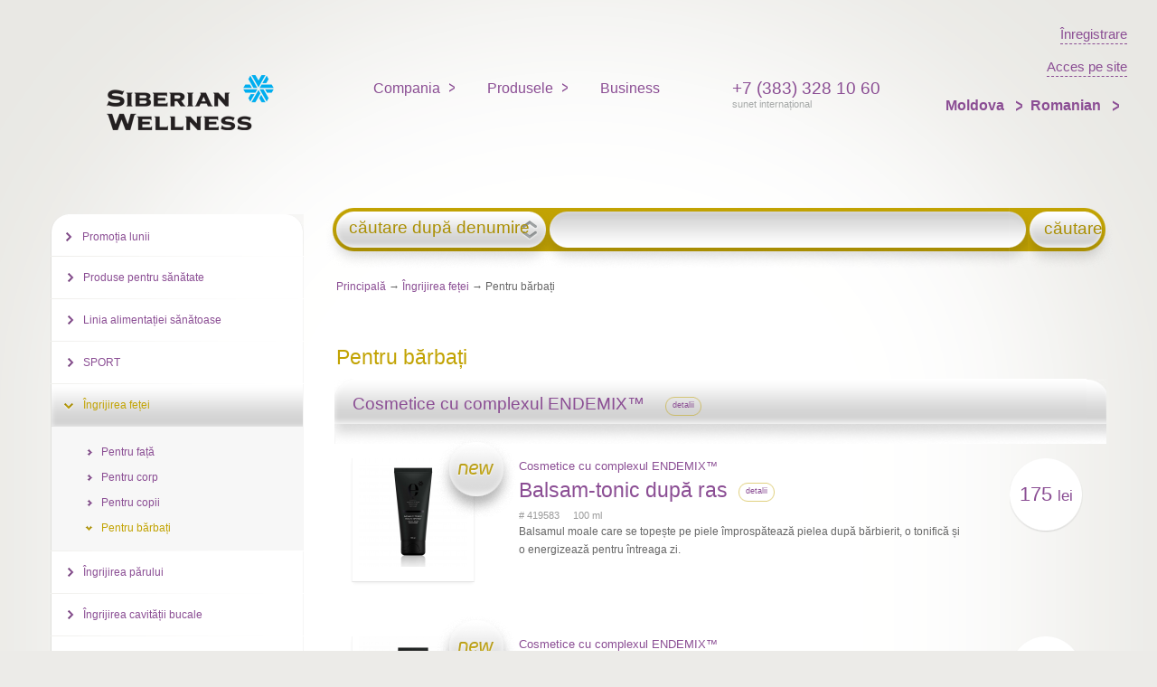

--- FILE ---
content_type: text/html; charset=utf-8
request_url: https://md.siberianhealth.com/ro/catalog/usages_small/6099/
body_size: 8778
content:
<!DOCTYPE html>
<html xmlns:og="http://ogp.me/ns#" lang="ro">
<head class="no-js">

        <meta name="yandex-verification" content="7428502b1004b6af" />
    <meta name="google-site-verification" content="Ldy8_M2IEP8UTs_bsz1JIW5EzXRL3vDuwVFM_m8V9Ho" />
    <meta http-equiv="content-type" content="text/html; charset=utf-8" />
    <title>Сatalog</title>
    <meta property="og:site_name" content='Siberian Health' />
    <meta property="fb:app_id" content='1502800113278040' />
    <meta property="fb:admins" content='645007811' />
    <meta http-equiv="X-UA-Compatible" content="IE=edge,chrome=1">
    <!--[if lte IE 8]>
    <meta http-equiv="X-UA-Compatible" content="IE=EmulateIE7" />
    <!--[endif]-->
    <meta name="viewport" content="width=device-width">
    <meta name="mobile-web-app-capable" content="yes">
    <meta property="og:url" content='https://md.siberianhealth.com/ro/catalog/usages_small/6099/'/>
    <meta name="title" content='Сatalog' />
    <meta property="og:title" content='Сatalog'/>
    <meta property="og:locale" content='md_ro'/>
    <meta property="vk:app_id" content="4696244" />
    <meta property="vk:image" content='https://ru.siberianhealth.com/ml_img/celebration/dummy.png'/>
    <meta property="og:image" content='https://ru.siberianhealth.com/ml_img/celebration/dummy.png'/>
    <meta property="og:type" content='website' />

    <script type=’application/ld+json’>
    {
        "@context": "http://www.schema.org",
        "url": "https://md.siberianhealth.com/ro/catalog/usages_small/6099/",
        "name": "Siberian Health",
        "logo": "https://ru.siberianhealth.com/ml_img/celebration/dummy.png",
        "tel": "+7 (383) 328 10 60",
     }
</script>

<!--[if lte IE 6]>
	<script type="text/javascript">document.location = '/ro/update/';</script>
<![endif]-->


<script type="text/javascript">
    var MlGlobals = {"cntr":"md","lang":"ro","who":false,"contract":""};
</script><script type="text/javascript" src="/ml_js/lib.js?v=1769870437"></script>

    <!-- if Polymer Remove everything -->

    <!--[if lte IE 9]>
    <script src="/ml_js/modernizr-latest.js?2.8.3" type="text/javascript"></script>
    <meta http-equiv="X-UA-Compatible" content="IE=EmulateIE7" />
    <![endif]-->


    
                
    
    <script src="https://ajax.googleapis.com/ajax/libs/jquery/1.4.3/jquery.min.js" type="text/javascript"></script>

    <!--  jQuery UI -->
            <link rel="stylesheet" href="https://ajax.googleapis.com/ajax/libs/jqueryui/1.8.0/themes/ui-lightness/jquery-ui.css" type="text/css" media="all" />
    

    <script src="https://ajax.googleapis.com/ajax/libs/jqueryui/1.8.0/jquery-ui.min.js"></script>
    <script	src="https://ajax.googleapis.com/ajax/libs/jqueryui/1.8.0/i18n/jquery-ui-i18n.min.js"></script>



            <script src="/ml_js/jq-nojquery.js?13" type="text/javascript"></script>

                <script type="text/javascript">
        var siteLang = 'ro';
        $(function() {
            $('.bo--js--notice-close').click(function () {
                const $noticeContainer = $(this).closest('.bo--notice');
                $noticeContainer.slideUp(150, function() {
                    $(this).remove();
                });
            });
        });
    </script>
    <script src="/ml_js/main.js?v=1769870437" type="text/javascript"></script>
    <script src="/ml_js/controller.js?v=1769870437" type="text/javascript"></script>
    <script src="/ml_js/controller/auth.js?v=1769870437" type="text/javascript"></script>
    <script src="/ml_js/helper/site.js?v=1769870437" type="text/javascript"></script>
    <script src="/ml_js/controller/window/manager.js?v=1769870437" type="text/javascript"></script>
    <script src="/ml_js/jquery.cookie.js?v=1769870437"></script>
        
    

    
    

    
    <script src="/ml_js/errorhandler.js" type="text/javascript"></script>

	

<script src="/ml_js/nsktime.js?1" type="text/javascript"></script>



<!-- 1. Load the Content Experiments JavaScript Client -->


<link rel="stylesheet" href="/ml_css/grid.css"    type="text/css" media="screen, projection, print" />
<link rel="stylesheet" href="/ml_css/u.css"       type="text/css" media="screen, projection, print" />

	<link rel="stylesheet" href="/ml_css/style.css?v=009" type="text/css" media="screen, projection, print" />


<link rel="stylesheet" href="/ml_css/print.css"   type="text/css" media="print" />
<link rel="stylesheet" href="/ml_css/awesome/font-awesome.min.css" type="text/css" media="screen, projection, print" />
<link rel="stylesheet" href="/ml_css/header.css?004"    type="text/css" media="screen, projection, print" />


                <link rel="icon" type="image/x-icon" href="/ml_i/infoportal/favicon.ico" />
        <link rel="stylesheet" href="/ml_css/style_new.css?v=1.21" type="text/css" media="screen, projection, print" />
        <script type="text/javascript">
            var staticPath = '/static/backoffice/';
        </script>
    
	<link rel="apple-touch-icon" sizes="128x128" href="/ml_i/logo-web.png">
	<link rel="apple-touch-icon-precomposed" sizes="128x128" href="/ml_i/logo-web.png">


	<link rel="icon" type="image/png" sizes="192x192" href="/ml_i/logo-web-192.png">

<script type="text/javascript" src="/ml_js/class/user/session.js?v=1769870437"></script>
<script type="text/javascript">
    User_Session.init({"cntr":"md","lang":"ro","locale":"ro","contract":null,"sessionId":"9jc2bagm53va36f9n18raioagm","mustAuth":false,"isTest":null,"secure":true,"domainName":"siberianhealth.com","requestJSON":false});
</script>

    <!-- Google Tag Manager -->
<script>(function(w,d,s,l,i){w[l]=w[l]||[];w[l].push({'gtm.start':
            new Date().getTime(),event:'gtm.js'});var f=d.getElementsByTagName(s)[0],
        j=d.createElement(s),dl=l!='dataLayer'?'&l='+l:'';j.async=true;j.src=
        'https://www.googletagmanager.com/gtm.js?id='+i+dl;f.parentNode.insertBefore(j,f);
    })(window,document,'script','dataLayer','GTM-M7FJTHM');</script>
<!-- End Google Tag Manager -->                                        <!-- Yandex.Metrika counter-->
<script type="text/javascript" >
    (function(m,e,t,r,i,k,a){m[i]=m[i]||function(){(m[i].a=m[i].a||[]).push(arguments)};
        m[i].l=1*new Date();k=e.createElement(t),a=e.getElementsByTagName(t)[0],k.async=1,k.src=r,a.parentNode.insertBefore(k,a)})
    (window, document, "script", "https://mc.yandex.ru/metrika/tag.js", "ym");

    ym(21951292, "init", {
        clickmap:true,
        trackLinks:true,
        accurateTrackBounce:true,
        webvisor:true,
        trackHash:true,
        ecommerce:"dataLayer"
    });
</script>
<!-- /Yandex.Metrika counter-->                    <script async src="https://lib.usedesk.ru/secure.usedesk.ru/widget_160196_29898.js"></script>

<!-- this is ml-7 -->

</head>

<body>




<header class="header-background">
    <div class="headerLogoWrapper" style="">
        <a class="logo logo-sw-open" href="/ro/"></a>
    </div>
    <div>
        <nav role="navigation" aria-label="Main menu">
            <ul id="nav" role="menubar" aria-hidden="false">
                                <li>
    <a href="#" class="ru">Compania</a>
    <ul class="menuItemList">
                                <li class="first u" data-id="6165" data-parentId="0"><a href="/ro/company/welcome/">Bun venit!</a></li>
                        <li class=" u" data-id="6167" data-parentId="0"><a href="/ro/company/principle/">Despre Companie</a></li>
                        <li class=" u" data-id="6161" data-parentId="0"><a href="/ro/news/list/all/year/"></a></li>
                        <li class=" u" data-id="6166" data-parentId="0"><a href="/ro/company/history/">Istoria</a></li>
                        <li class=" u" data-id="6157" data-parentId="0"><a href="/ro/company/science/">Centrul Științifico-inovațional</a></li>
                        <li class=" u" data-id="6164" data-parentId="0"><a href="/ro/company/sci/">Știința</a></li>
                        <li class="last u" data-id="6158" data-parentId="0"><a href="/ro/faq/">Întrebați sănătoși!</a></li>
            </ul>
</li><li>
    <a href="#" class="ru">Produsele</a>
    <ul>
                                        <li class="first u">
                                                    <a href="/ro/actions-new/">
                                    Promoția lunii                </a>
            </li>
                                <li class=" u">
                                                    <a href="/ro/catalog/usages_small/6078/">
                                    Produse pentru sănătate                </a>
            </li>
                                <li class=" u">
                                                    <a href="/ro/catalog/usages_big/11146/" >
                                    Linia alimentației sănătoase                 </a>
            </li>
                                <li class=" u">
                                                    <a href="/ro/catalog/usages_big/10991/" >
                                    SPORT                </a>
            </li>
                                <li class=" u">
                                                    <a href="/ro/catalog/usages_big/6098/">
                                    Îngrijirea feței                </a>
            </li>
                                <li class=" u">
                                                    <a href="/ro/catalog/usages_small/6146/">
                                    Îngrijirea părului                </a>
            </li>
                                <li class=" u">
                                                    <a href="/ro/catalog/usages_small/6155/">
                                    Îngrijirea cavității bucale                </a>
            </li>
                                <li class=" u">
                                                    <a href="/ro/catalog/usages_big/6118/">
                                    Machiaj                </a>
            </li>
                                <li class=" u">
                                                    <a href="/ro/catalog/usages_small/6068/">
                                    Parfum                </a>
            </li>
                                <li class=" u">
                                                    <a href="/ro/catalog/usages_small/10990/">
                                    Ofertă de sezon                 </a>
            </li>
                                <li class=" u">
                                                    <a href="/ro/catalog/product/412254/">
                                    Eco-produse pentru casă                </a>
            </li>
                                <li class="last u">
                                                    <a href="/ro/catalog/usages_big/11147/" >
                                    Atribute                 </a>
            </li>
            </ul>
</li><li>
    <a href="/ro/business/" class="ru simple">Business</a>
</li>
            </ul>
        </nav>
    </div>

    <div style="min-width: 170px;">
        	            <div class="phone-block">
            <strong>+7 (383) 328 10 60</strong>
            <small>sunet internațional</small>
        </div>
                        </div>

    <div class="langs">
                            <a href="/ro/business/register/" class="flexbox-row login-link" style="align-self:flex-end;margin-left: 20px;">
                <span>Înregistrare</span>
            </a>
                <a href="/ro/login/" class="flexbox-row login-link" style="align-self: flex-end">
            <span>Acces pe site</span>
        </a>

        <nav role="navigation" class="navCountryList" aria-label="Main menu" style="align-self: flex-end;">
            <ul id="nav" role="menubar" aria-hidden="false">
                <li class="nativeCountryListContainer">
	

	<a href="#" style="font-weight: bold;padding-left: 0; padding-right: 0;">
		Moldova	</a>
            <ul class="nativeCountryList">
                            <li><a href="http://ru.siberianhealth.com/ru/">Россия</a></li>
                            <li><a href="http://ae.siberianhealth.com/en/">United Arab Emirates</a></li>
                            <li><a href="http://am.siberianhealth.com/hy/">Հայաստան</a></li>
                            <li><a href="http://at.siberianhealth.com/en/">Republik Österreich</a></li>
                            <li><a href="http://az.siberianhealth.com/az/">Azərbaycan</a></li>
                            <li><a href="http://ba.siberianhealth.com/en/">Bosna i Hercegovina</a></li>
                            <li><a href="http://bd.siberianhealth.com/ru/">Bangladesh</a></li>
                            <li><a href="http://be.siberianhealth.com/en/">Royaume de Belgique</a></li>
                            <li><a href="http://bg.siberianhealth.com/bg/">България</a></li>
                            <li><a href="http://by.siberianhealth.com/ru/">Беларусь</a></li>
                            <li><a href="http://ch.siberianhealth.com/en/">Schweizerische Eidgenossenschaft</a></li>
                            <li><a href="http://cn.siberianhealth.com/zh/">China</a></li>
                            <li><a href="http://cy.siberianhealth.com/en/">Cyprus</a></li>
                            <li><a href="http://cz.siberianhealth.com/cz/">Česká republika</a></li>
                            <li><a href="http://de.siberianhealth.com/de/">Deutschland</a></li>
                            <li><a href="http://dk.siberianhealth.com/en/">Danmark</a></li>
                            <li><a href="http://ee.siberianhealth.com/en/">Eesti</a></li>
                            <li><a href="http://es.siberianhealth.com/es/">España</a></li>
                            <li><a href="http://fi.siberianhealth.com/fi/">Finland</a></li>
                            <li><a href="http://fr.siberianhealth.com/fr/">France</a></li>
                            <li><a href="http://ge.siberianhealth.com/ru/">საქართველო</a></li>
                            <li><a href="http://gr.siberianhealth.com/en/">Greece</a></li>
                            <li><a href="http://hk.siberianhealth.com/en/">Hong Kong</a></li>
                            <li><a href="http://hr.siberianhealth.com/en/">Republika Hrvatska</a></li>
                            <li><a href="http://hu.siberianhealth.com/hu/">Hungary</a></li>
                            <li><a href="http://id.siberianhealth.com/en/">Indonesia</a></li>
                            <li><a href="http://ie.siberianhealth.com/en/">Ireland</a></li>
                            <li><a href="http://it.siberianhealth.com/it/">Italia</a></li>
                            <li><a href="http://jp.siberianhealth.com/en/">Japan</a></li>
                            <li><a href="http://kg.siberianhealth.com/kg/">Кыргызстан</a></li>
                            <li><a href="http://kh.siberianhealth.com/en/">Cambodia</a></li>
                            <li><a href="http://kr.siberianhealth.com/en/">South Korea</a></li>
                            <li><a href="http://kz.siberianhealth.com/ru/">Қазақстан</a></li>
                            <li><a href="http://la.siberianhealth.com/en/">Laos</a></li>
                            <li><a href="http://lk.siberianhealth.com/en/">Sri Lanka</a></li>
                            <li><a href="http://lt.siberianhealth.com/en/">Lietuva</a></li>
                            <li><a href="http://lu.siberianhealth.com/en/">Luxembourg</a></li>
                            <li><a href="http://lv.siberianhealth.com/en/">Latvija</a></li>
                            <li><a href="http://ma.siberianhealth.com/en/">Morocco</a></li>
                            <li><a href="http://me.siberianhealth.com/en/">Црна Гора</a></li>
                            <li><a href="http://mk.siberianhealth.com/rs/">Makedonia</a></li>
                            <li><a href="http://mn.siberianhealth.com/mn/">Монгол</a></li>
                            <li><a href="http://mt.siberianhealth.com/en/">Malta</a></li>
                            <li><a href="http://mx.siberianhealth.com/es/">México</a></li>
                            <li><a href="http://my.siberianhealth.com/en/">Malaysia</a></li>
                            <li><a href="http://nl.siberianhealth.com/en/">Netherlands</a></li>
                            <li><a href="http://no.siberianhealth.com/en/">Norwegen</a></li>
                            <li><a href="http://np.siberianhealth.com/en/">Nepal</a></li>
                            <li><a href="http://ph.siberianhealth.com/en/">Philippines</a></li>
                            <li><a href="http://pl.siberianhealth.com/pl/">Polska</a></li>
                            <li><a href="http://pt.siberianhealth.com/pt/">Portugal</a></li>
                            <li><a href="http://ro.siberianhealth.com/ro/">România</a></li>
                            <li><a href="http://rs.siberianhealth.com/rs/">Srbija</a></li>
                            <li><a href="http://se.siberianhealth.com/en/">Sweden</a></li>
                            <li><a href="http://sg.siberianhealth.com/en/">Republic of Singapore</a></li>
                            <li><a href="http://si.siberianhealth.com/en/">Slovenija</a></li>
                            <li><a href="http://sk.siberianhealth.com/en/">Slovensko</a></li>
                            <li><a href="http://th.siberianhealth.com/th/">Thailand</a></li>
                            <li><a href="http://tj.siberianhealth.com/tj/">Таджикистан</a></li>
                            <li><a href="http://tr.siberianhealth.com/tr/">Türkiye</a></li>
                            <li><a href="http://ua.siberianhealth.com/ua/">Other European countries</a></li>
                            <li><a href="http://uk.siberianhealth.com/en/">United Kingdom</a></li>
                            <li><a href="http://us.siberianhealth.com/en/">USA</a></li>
                            <li><a href="http://uz.siberianhealth.com/uz/">Узбекистан</a></li>
                            <li><a href="http://vn.siberianhealth.com/vn/">Việt Nam</a></li>
                    </ul>
    </li>
<li>
        <a href="#" style="font-weight: bold;padding-left: 0; padding-right: 0;">
        Romanian    </a>
    <ul>
                    <li><a href="http://md.siberianhealth.com/ru/">Русский</a></li>
            </ul>
</li>
            </ul>
        </nav>

    </div>
</header>
<div id="wrapper">

    <div id="middle">

        <div id="container">


            <div id="content">

                                
                			<script>
			     $('#sideNav').ready(function()
			     {
			     	 var id = location.hash.replace('#','');
			     	 if (id != '')
			     	 {
			     	 	 $('li#menu_item_' + id + ' a').trigger('click');
					 }
				 });
			</script>
			<!-- ПОИСК -->
			<div class="g_full" id="srch">
				<form name="find_products" action="/ro/catalog/find/" method="post">
					<div id="slct">
													<a href="javascript:;" data-key="product" class="find_type" rel="nofollow">căutare după denumire</a>
												<div id="types">
							<a href="javascript:;" data-key="product" rel="nofollow">căutare după denumire</a>
							<a href="javascript:;" data-key="category" rel="nofollow">căutare după serie</a>
						</div>
					</div>
					<div id="btn">căutare</div>
					<div id="inpt"><div class="iw"><input id="find_key" name="find_key_1680" autocomplete="off" type="text" value="" /></div></div>

					<div id="inptRes"></div>
				</form>
			</div>
			<!-- //\\ПОИСК -->

			            <div style="margin: 0 0 10px 20px">
                <a href="/ro/">Principală</a> &rarr;
                                                                                        <a href="/ro/catalog/usages_big/6076/">Îngrijirea feței</a> &rarr;
                                                                                                Pentru bărbați                                                                        </div>

			<br clear="all">

    <h1 class="catalogMenuItemName">Pentru bărbați</h1>
                        <div class="g_17" id="b_hdr" style="margin-bottom: 16px"> <!-- блок hdr -->
                    <h2>
                        Cosmetice cu complexul ENDEMIX™					<div>
                            <a href="/ro/catalog/type/215/">detalii</a>
                        </div>
                    </h2>
                </div>
			<div class="g_3" id="proL">
                                                            <span class="new">
						                            &nbsp;
                        					</span>
                                    				<div class="pwrp">
                    					<a href="/ro/catalog/product/419583/">
						<img alt="Balsam-tonic după ras" src="/upload/pr_images/81305/small.png"/>
					</a>
				</div>
			</div>
			<div class="g_11" id="proL">
				<h3 class="brown"><a href="/ro/catalog/type/215/">Cosmetice cu complexul ENDEMIX™</a></h3>
				<a href="/ro/catalog/product/419583/" class="catalogH1Style">Balsam-tonic după ras</a>&nbsp;<div class="more"><a href="/ro/catalog/product/419583/">detalii</a></div>
				<small class="gray">
											# 419583 &nbsp;&nbsp;&nbsp;
										100 ml				</small>
				Balsamul moale care se topește pe piele împrospătează pielea după bărbierit, o tonifică și o energizează pentru întreaga zi.			</div>
			<div class="g_2" id="proL">
									<div class="price wht">
						<div class="inner" style="position: relative;">
							175 <span class="rur">lei</span>						</div>
					</div>
							</div><br clear="all">
			<div class="clr">&nbsp;</div>
			<div class="g_3" id="proL">
                                                            <span class="new">
						                            &nbsp;
                        					</span>
                                    				<div class="pwrp">
                    					<a href="/ro/catalog/product/419577/">
						<img alt="Șampon pentru păr și corp pentru bărbați" src="/upload/pr_images/81309/small.png"/>
					</a>
				</div>
			</div>
			<div class="g_11" id="proL">
				<h3 class="brown"><a href="/ro/catalog/type/215/">Cosmetice cu complexul ENDEMIX™</a></h3>
				<a href="/ro/catalog/product/419577/" class="catalogH1Style">Șampon pentru păr și corp pentru bărbați</a>&nbsp;<div class="more"><a href="/ro/catalog/product/419577/">detalii</a></div>
				<small class="gray">
											# 419577 &nbsp;&nbsp;&nbsp;
										250 ml				</small>
				Un șampon eficient pentru păr și corp cu vitamine B3, B6 și complexul ENDEMIX™, creat pentru adevărații luptători!			</div>
			<div class="g_2" id="proL">
									<div class="price wht">
						<div class="inner" style="position: relative;">
							155 <span class="rur">lei</span>						</div>
					</div>
							</div><br clear="all">
			<div class="clr">&nbsp;</div>
                <div class="g_17" id="b_hdr" style="margin-bottom: 16px"> <!-- блок hdr -->
                    <h2>
                        Găsăr					<div>
                            <a href="/ro/catalog/type/154/">detalii</a>
                        </div>
                    </h2>
                </div>
			<div class="g_3" id="proL">
                				<div class="pwrp">
                    					<a href="/ro/catalog/product/406330/">
						<img alt="Găsăr. Șampon – gel de duș (pentru bărbați)" src="/upload/pr_images/37621/small.png"/>
					</a>
				</div>
			</div>
			<div class="g_11" id="proL">
				<h3 class="brown"><a href="/ro/catalog/type/154/">Găsăr</a></h3>
				<a href="/ro/catalog/product/406330/" class="catalogH1Style">Găsăr. Șampon – gel de duș (pentru bărbați)</a>&nbsp;<div class="more"><a href="/ro/catalog/product/406330/">detalii</a></div>
				<small class="gray">
											# 406330 &nbsp;&nbsp;&nbsp;
										50 ml				</small>
				Produsul universal moale 2 în 1 este perfect pentru spălarea zilnică a corpului și a capului. 			</div>
			<div class="g_2" id="proL">
									<div class="price wht">
						<div class="inner" style="position: relative;">
							43 <span class="rur">lei</span>						</div>
					</div>
							</div><br clear="all">
			<div class="clr">&nbsp;</div>

			<!-- трешка баннеров в линейку -->
			

			<br clear="all" /><div class="clr">&nbsp;</div>
			<!-- //\\ трешка баннеров в линейку -->
                <!-- shadow iefix -->
                <div class="st shtype-2" style="display: none;"></div>
            </div>
            <!-- #content-->
        </div>
        <!-- #container-->

        <div class="sidebar" id="sideLeft">
            
            <div id="sideNav" style="margin-bottom: 12px!important;">
                                            </div>


            <ul id="sideNav"><li  class="first u"  id="menu_item_6070"  ><a href="https://md.siberianhealth.com/ro/actions-new/" >Promoția lunii</a></li><li  class="u"  id="menu_item_6077"  ><a href="https://md.siberianhealth.com/ro/catalog/usages_small/6078/" >Produse pentru sănătate</a><ul><li  class="u"  ><a href="https://md.siberianhealth.com/ro/catalog/usages_small/6078/" >Eficiența de lucru sporită</a></li><li  class="u"  ><a href="https://md.siberianhealth.com/ro/catalog/usages_small/6097/" >Inimă sănătoasă</a></li><li  class="u"  ><a href="https://md.siberianhealth.com/ro/catalog/usages_small/6096/" >Nervi de oțel</a></li><li  class="u"  ><a href="https://md.siberianhealth.com/ro/catalog/usages_small/6081/" >Stomac sănătos</a></li><li  class="u"  ><a href="https://md.siberianhealth.com/ro/catalog/usages_small/6095/" >Ficat sănătos</a></li><li  class="u"  ><a href="https://md.siberianhealth.com/ro/catalog/usages_small/6094/" >Imunitate puternică</a></li><li  class="u"  ><a href="https://md.siberianhealth.com/ro/catalog/usages_small/6093/" >Rinichi sănătoși</a></li><li  class="u"  ><a href="https://md.siberianhealth.com/ro/catalog/usages_small/6092/" >Profilaxia alergiei</a></li><li  class="u"  ><a href="https://md.siberianhealth.com/ro/catalog/usages_small/6091/" >Profilaxia diabetului</a></li><li  class="u"  ><a href="https://md.siberianhealth.com/ro/catalog/usages_small/6090/" >Articulații flexibile</a></li><li  class="u"  ><a href="https://md.siberianhealth.com/ro/catalog/usages_small/6089/" >Oase tari</a></li><li  class="u"  ><a href="https://md.siberianhealth.com/ro/catalog/usages_small/6088/" >Vedere perfectă</a></li><li  class="u"  ><a href="https://md.siberianhealth.com/ro/catalog/usages_small/6079/" >Tinerețe îndelungată</a></li><li  class="u"  ><a href="https://md.siberianhealth.com/ro/catalog/usages_small/6087/" >Sănătate feminină</a></li><li  class="u"  ><a href="https://md.siberianhealth.com/ro/catalog/usages_small/6080/" >Sănătate masculină</a></li><li  class="u"  ><a href="https://md.siberianhealth.com/ro/catalog/usages_small/6086/" >Protecție antiparazitară</a></li><li  class="u"  ><a href="https://md.siberianhealth.com/ro/catalog/usages_small/6085/" >Siluetă suplă</a></li><li  class="u"  ><a href="https://md.siberianhealth.com/ro/catalog/usages_small/6084/" >Pentru copii</a></li><li  class="u"  ><a href="https://md.siberianhealth.com/ro/catalog/usages_small/6083/" >Balsamuri</a></li><li  class="u"  ><a href="https://md.siberianhealth.com/ro/catalog/usages_small/11148/" >Ceai fitoterapeutic</a></li></ul></li><li  class="u"  id="menu_item_11146"  ><a href="https://md.siberianhealth.com/ro/catalog/usages_small/11146/" >Linia alimentației sănătoase </a></li><li  id="menu_item_10991"  ><a href="https://md.siberianhealth.com/ro/catalog/usages_big/10991/" >SPORT</a><ul><li  class="u"  ><a href="https://md.siberianhealth.com/ro/catalog/usages_small/10992/" >Proteină</a></li><li  class="u"  ><a href="https://md.siberianhealth.com/ro/catalog/usages_small/10993/" >Complex de aminoacizi </a></li><li  class="u"  ><a href="https://md.siberianhealth.com/ro/catalog/usages_small/10994/" >Creatina</a></li><li  class="u"  ><a href="https://md.siberianhealth.com/ro/catalog/usages_small/10996/" >Formula specială</a></li></ul></li><li  class="a c u"  id="menu_item_6076"  ><a href="https://md.siberianhealth.com/ro/catalog/usages_big/6098/" >Îngrijirea feței</a><ul><li  ><a href="https://md.siberianhealth.com/ro/catalog/usages_big/6098/" >Pentru față</a><ul><li  class="u"  ><a href="https://md.siberianhealth.com/ro/catalog/usages_small/6102/" >Curățire</a></li><li  class="u"  ><a href="https://md.siberianhealth.com/ro/catalog/usages_small/6105/" >Tonifiere</a></li><li  ><a href="https://md.siberianhealth.com/ro/catalog/usages_big/6104/" >Îngrijirea de bază</a><ul><li  class="u"  ><a href="https://md.siberianhealth.com/ro/catalog/usages_small/6137/" >20-30 ani</a></li><li  class="u"  ><a href="https://md.siberianhealth.com/ro/catalog/usages_small/6138/" >30-40 ani</a></li><li  class="u"  ><a href="https://md.siberianhealth.com/ro/catalog/usages_small/6139/" >40 ani și mai mult</a></li></ul></li><li  ><a href="https://md.siberianhealth.com/ro/catalog/usages_big/6106/" >Îngrijirea intensivă</a><ul><li  class="u"  ><a href="https://md.siberianhealth.com/ro/catalog/usages_small/6143/" >20-30 ani</a></li><li  class="u"  ><a href="https://md.siberianhealth.com/ro/catalog/usages_small/6145/" >30-40 ani</a></li><li  class="u"  ><a href="https://md.siberianhealth.com/ro/catalog/usages_small/6144/" >40 ani și mai mult</a></li></ul></li><ul><li  class="u"  ><a href="https://md.siberianhealth.com/ro/catalog/usages_small/8814/" >De buze </a></li></ul></ul></li><li  ><a href="https://md.siberianhealth.com/ro/catalog/usages_big/6101/" >Pentru corp</a><ul><li  class="u"  ><a href="https://md.siberianhealth.com/ro/catalog/usages_small/6112/" >Pentru maini</a></li><li  class="u"  ><a href="https://md.siberianhealth.com/ro/catalog/usages_small/6109/" >Pentru picioare</a></li><li  class="u"  ><a href="https://md.siberianhealth.com/ro/catalog/usages_small/6107/" >Îngrijirea zilnică</a></li><li  class="u"  ><a href="https://md.siberianhealth.com/ro/catalog/usages_small/6115/" >Curățire</a></li><li  class="u"  ><a href="https://md.siberianhealth.com/ro/catalog/usages_small/6113/" >Îngrijirea deosebită</a></li><li  class="u"  ><a href="https://md.siberianhealth.com/ro/catalog/usages_small/6108/" >Îngrijirea anticelulitică</a></li></ul></li><li  class="u"  ><a href="https://md.siberianhealth.com/ro/catalog/usages_small/6100/" >Pentru copii</a></li><li  class="a c u"  ><a href="https://md.siberianhealth.com/ro/catalog/usages_small/6099/" >Pentru bărbați</a></li></ul></li><li  class="u"  id="menu_item_6074"  ><a href="https://md.siberianhealth.com/ro/catalog/usages_small/6146/" >Îngrijirea părului</a><ul><li  class="u"  ><a href="https://md.siberianhealth.com/ro/catalog/usages_small/6146/" >Îngrijirea zilnică</a></li><li  class="u"  ><a href="https://md.siberianhealth.com/ro/catalog/usages_small/6147/" >Împotriva mătreții</a></li><li  class="u"  ><a href="https://md.siberianhealth.com/ro/catalog/usages_small/6150/" >Pentru volum</a></li><li  class="u"  ><a href="https://md.siberianhealth.com/ro/catalog/usages_small/6149/" >Pentru creșterea părului</a></li><li  class="u"  ><a href="https://md.siberianhealth.com/ro/catalog/usages_small/6148/" >Protecția culorii</a></li></ul></li><li  class="u"  id="menu_item_6073"  ><a href="https://md.siberianhealth.com/ro/catalog/usages_small/6155/" >Îngrijirea cavității bucale</a><ul><li  class="u"  ><a href="https://md.siberianhealth.com/ro/catalog/usages_small/6155/" >Pentru adulți</a></li><li  class="u"  ><a href="https://md.siberianhealth.com/ro/catalog/usages_small/6156/" >Pentru copii</a></li></ul></li><li  class="u"  id="menu_item_6075"  ><a href="https://md.siberianhealth.com/ro/catalog/usages_big/6118/" >Machiaj</a><ul><li  ><a href="https://md.siberianhealth.com/ro/catalog/usages_big/6118/" >Pentru față</a><ul><li  class="u"  ><a href="https://md.siberianhealth.com/ro/catalog/usages_small/6125/" >Corector</a></li></ul></li><li  ><a href="https://md.siberianhealth.com/ro/catalog/usages_big/6122/" >Pentru ochi</a><ul><li  class="u"  ><a href="https://md.siberianhealth.com/ro/catalog/usages_small/6128/" >Fard pentru pleoape</a></li><li  class="u"  ><a href="https://md.siberianhealth.com/ro/catalog/usages_small/6127/" >Creion pentru ochi</a></li><li  class="u"  ><a href="https://md.siberianhealth.com/ro/catalog/usages_small/6130/" >Creion pentru sprîncene</a></li><li  class="u"  ><a href="https://md.siberianhealth.com/ro/catalog/usages_small/6129/" >Rimel</a></li></ul></li><li  ><a href="https://md.siberianhealth.com/ro/catalog/usages_big/6121/" >Pentru buze</a><ul><li  class="u"  ><a href="https://md.siberianhealth.com/ro/catalog/usages_small/6132/" >Creion pentru buze</a></li><li  class="u"  ><a href="https://md.siberianhealth.com/ro/catalog/usages_small/6133/" >Ruj</a></li></ul></li></ul></li><li  class="u"  id="menu_item_6068"  ><a href="https://md.siberianhealth.com/ro/catalog/usages_small/6068/" >Parfum</a></li><li  class="u"  id="menu_item_10990"  ><a href="https://md.siberianhealth.com/ro/catalog/usages_small/10990/" >Ofertă de sezon </a></li><li  class="u"  id="menu_item_6072"  ><a href="https://md.siberianhealth.com/ro/catalog/product/412254/" >Eco-produse pentru casă</a></li><li  class="last u"  id="menu_item_11147"  ><a href="https://md.siberianhealth.com/ro/catalog/usages_small/11147/" >Atribute </a></li></ul>                            <br clear="all"/>
                                    <div id="sideBrands">
                        <ul ><li  class="first u"  ><a href="https://md.siberianhealth.com/ro/catalog/type/235/" >Fitness Catalyst</a></li><li  class="u"  ><a href="https://md.siberianhealth.com/ro/catalog/type/218/" >Yoo GO</a></li><li  ><a href="#" >Produse pentru sănătate</a><ul><li  ><a href="https://md.siberianhealth.com/ro/catalog/type/214/" >Siberian Super Natural Nutrition</a></li><li  ><a href="https://md.siberianhealth.com/ro/catalog/type/221/" >3D Cube </a></li><li  ><a href="https://md.siberianhealth.com/ro/catalog/type/182/" >Daily Boxes</a></li><li  ><a href="https://md.siberianhealth.com/ro/catalog/type/212/" >CoreNRG</a></li><li  ><a href="https://md.siberianhealth.com/ro/catalog/type/152/" >Essential Fatty Acids / Trimegavital</a></li><li  ><a href="https://md.siberianhealth.com/ro/catalog/type/230/" >Essential Botanics</a></li><li  ><a href="https://md.siberianhealth.com/ro/catalog/type/145/" >Essential Minerals / ElemVitals</a></li><li  ><a href="https://md.siberianhealth.com/ro/catalog/type/229/" >Essential Vitamins </a></li><li  ><a href="https://md.siberianhealth.com/ro/catalog/type/13/" >Essential Sorbents / Limfosan</a></li><li  ><a href="https://md.siberianhealth.com/ro/catalog/type/233/" >Balsamuri sibiene</a></li><li  ><a href="https://md.siberianhealth.com/ro/catalog/type/27/" >Baikal Tea Collection / Țelebnîe travî Olihona</a></li><li  ><a href="https://md.siberianhealth.com/ro/catalog/type/119/" >Istochi Cistotî</a></li><li  ><a href="https://md.siberianhealth.com/ro/catalog/product/500449/" >Chronolong</a></li><li  ><a href="https://md.siberianhealth.com/ro/catalog/product/500094/" >Adaptovit</a></li><li  ><a href="https://md.siberianhealth.com/ro/catalog/type/49/" >VitaMama</a></li><li  ><a href="https://md.siberianhealth.com/ro/catalog/type/122/" >Novomin</a></li><li  ><a href="https://md.siberianhealth.com/ro/catalog/product/400237/" >Prirodnîi inulinovîi conțentrat</a></li><li  ><a href="https://md.siberianhealth.com/ro/catalog/product/500048/" >Ritmî zdorovia</a></li><li  ><a href="https://md.siberianhealth.com/ro/catalog/type/164/" >Sinhrovital</a></li><li  ><a href="https://md.siberianhealth.com/ro/catalog/product/500116/" >Trighelim</a></li><li  ><a href="https://md.siberianhealth.com/ro/catalog/product/500663/" >Essential Probiotics</a></li><li  ><a href="https://md.siberianhealth.com/ro/catalog/type/14/" >EPAM</a></li></ul></li><li  ><a href="#" >Branduri de cosmetică</a><ul><li  ><a href="https://md.siberianhealth.com/ro/catalog/type/232/" >Bionética</a></li><li  ><a href="https://md.siberianhealth.com/ro/catalog/type/236/" >Aromapolis Olfactive Studio</a></li><li  ><a href="https://md.siberianhealth.com/ro/catalog/type/240/" >Experalta Aurum</a></li><li  ><a href="https://md.siberianhealth.com/ro/catalog/type/241/" >Experalta Biomelle</a></li><li  ><a href="https://md.siberianhealth.com/ro/catalog/type/205/" >Experalta Platinum</a></li><li  ><a href="https://md.siberianhealth.com/ro/catalog/type/239/" >Experalta Chronolng</a></li><li  ><a href="https://md.siberianhealth.com/ro/catalog/type/219/" >SPA Collection</a></li><li  ><a href="https://md.siberianhealth.com/ro/catalog/type/215/" >Cosmetice cu complexul ENDEMIX™</a></li><li  ><a href="https://md.siberianhealth.com/ro/catalog/type/231/" >E.N.I.G.M.A.</a></li><li  ><a href="https://md.siberianhealth.com/ro/catalog/type/204/" >Vitamama BABY</a></li><li  ><a href="https://md.siberianhealth.com/ro/catalog/type/167/" >Paste de dinți</a></li><li  ><a href="https://md.siberianhealth.com/ro/catalog/type/99/" >Jivocost</a></li><li  ><a href="https://md.siberianhealth.com/ro/catalog/type/223/" >Siberian Wellness</a></li></ul></li><li  class="last u"  ><a href="https://md.siberianhealth.com/ro/catalog/product/412254/" >Eco-produse pentru casă</a></li></ul>                                            </div>
                

                <div id="sideNav">

                                            <div class="buy">
                            <a href="/ro/map/">unde să cumpărați </a>
                        </div>
                    
                    
                    <div class="ml10">
                        <br clear="all"/>
                        
                        <br clear="all"/>
                    </div>
                </div>
                
        </div>
        <!-- .sidebar#sideLeft -->
    </div>
    <!-- #middle-->

</div>
<!-- #wrapper -->

<div id="footer" open="open">

	<div id="ftr_wrp">
		<div id="ftr_l">
			<b></b>
			<div class="ftr_span"></div>
		</div>
		<div id="ftr_r">
			<b></b>
			<div class="ftr_span"></div>
		</div>
		<div id="ftr_c" class="bg">
			<a class="opnFtr" style="position: relative;"> </a>

			<div id="ftr_main">
								<div class="g_4">
					<h3>
						Compania					</h3>
					<ul><li  class="first u"  ><a href="https://md.siberianhealth.com/ro/company/welcome/" >Bun venit!</a></li><li  class="u"  ><a href="https://md.siberianhealth.com/ro/company/principle/" >Despre Companie</a></li><li  class="u"  ><a href="https://md.siberianhealth.com/ro/company/history/" >Istoria</a></li><li  class="u"  ><a href="https://md.siberianhealth.com/ro/company/science/" >Centrul Științifico-inovațional</a></li><li  class="u"  ><a href="https://md.siberianhealth.com/ro/company/sci/" >Știința</a></li><li  class="last u"  ><a href="https://md.siberianhealth.com/ro/faq/" >Întrebați sănătoși!</a></li></ul>				</div>

                <div class="g_4">
                                            <h3>
                            Business cu noi                        </h3>
                        <ul><li  class="first u"  ><a href="https://md.siberianhealth.com/ro/business/" >Business cu Compania</a></li><li  class="u"  ><a href="https://md.siberianhealth.com/ro/business/" >Beneficii</a></li><li  class="u"  ><a href="https://md.siberianhealth.com/ro/business/" >Posibilități</a></li><li  class="u"  ><a href="https://md.siberianhealth.com/ro/business/" >Proiectele noastre</a></li><li  class="u"  ><a href="https://md.siberianhealth.com/ro/business/travels/" >Programul de Călătorii</a></li><li  class="last u"  ><a href="https://md.siberianhealth.com/ro/business/register/" >Înregistrează-te</a></li></ul>                                    </div>

				<div class="g_4 omega">
					<h3>
                        						    Produsele                        					</h3>
					<ul><li  class="first u"  ><a href="https://md.siberianhealth.com/ro/catalog/usages_small/6078/" >Catalogul produselor</a></li><li  class="u"  ><a href="https://md.siberianhealth.com/ro/actions-new/" >Promoția lunii</a></li><li  class="u"  ><a href="https://md.siberianhealth.com/ro/map/" >Unde să cumpărați</a></li><li  class="u"  ><a href="https://www.siberianhealth.com/upload/prices/price-md-ru-base-all.pdf?t=1769907694" >Lista de prețuri</a></li><li  class="last u"  ><a href="https://md.siberianhealth.com/ro/game/" >Joaca "Capsulele sănătății"</a></li></ul>				</div>

				<div class="g_3 alpha">
					<ul style="margin-top: 17px;">
						<li class="u">
                            							                            						                            																		                            
						                                                                                        <a href="https://www.youtube.com/c/SiberianWellnessMoldova/" rel="nofollow" target="_blank" title="Youtube">
                                    <img src="/ml_i/youtube.png" align="absmiddle" style="margin-right: 8px;" />
                                </a>
                            						</li>

						<li class="u"><br> </li>
																	</ul>
										        <a href="/ro/login/" id="enter">acces pentru Parteneri</a>
					        					<br clear="all" />
					<div class="clr">&nbsp;</div>
				</div>

			</div>

		</div>
	</div>

	<div class="clr">&nbsp;</div>

		<div class="ml25 mb20">
		    <small class="grey pb10" id="copyright"> &copy; 2026 Corporația Siberian Health.
        Toate drepturile sunt rezervate. <br /> Derularea materialelor acestui site este posibilă doar cu condiția că amplasați un link activ pe <a href="http://www.siberianhealth.com">www.siberianhealth.com</a>        <br />             </small>
	</div>
		<div class="bg_footer_bar"></div>
</div>
<!-- #footer -->
<div id="wtf"></div>
<div id="wtf2"></div>



<div id="dialog-error-confirm"
	title="Greșeală ortografică în text:"
	style="display: none;">
	<p>
		<span class="ui-icon ui-icon-alert"
			style="float: left; margin: 0 7px 20px 0;"></span>
	</p>
	Expediați autorului mesaj despre eroare?	<br>
	Browser-ul dvs. va rămâne pe aceeași pagină.	<br> <input type="text" name="comment"
		placeholder="Comentariu pentru autor (nu este obligatoriu)"
		style="width: 80%; margin: 5px;">
</div>



</body>
</html>


--- FILE ---
content_type: text/css
request_url: https://md.siberianhealth.com/ml_css/style.css?v=009
body_size: 9927
content:
* {
	margin: 0;
	padding: 0;
}
html {
	height: 100%;
}
body {
	font: 12px/20px Tahoma, Verdana, Arial, sans-serif;
	height: 100%;
	background:#ECEBE8 url(/ml_i/pbg.png) center repeat-y;
	color: #666;
}
.newyaer2014 #wrapper {
    background: #ECEBE8 url(/ml_i/pbg.png) center repeat-y;
    box-shadow: 0 0 5px rgba(0,0,0,.4);
}
.newyaer2014 .bg_left_bar {
    position: fixed;
    left: 0;
    top: 0;
    width: 70px;
    bottom: 0;
    background: url('/ml_i/newyear/1360-L.png') repeat-x;
    z-index: 0;
}
.newyaer2014 .bg_right_bar {
    position: fixed;
    right: 0;
    top: 0;
    bottom: 0;
    width: 70px;
    background: url('/ml_i/newyear/1360-R.png') repeat-x;
}
.newyaer2014 .bg_footer_bar {
    background: url('/ml_i/newyear/footer-new.png') repeat-x bottom;
    height: 105px;
    position: absolute;
    z-index: 99999;
    left: 0;
    right: 0;
}
.newyaer2014 #header {
    background: url("/ml_i/newyear/header.png") no-repeat center top;
}

.newyaer2014 .ml25.mb20 {
    text-align: center;
}
/*	IE8, FF, Saf, Opera (Everything but IE 6,7)
	^^^											 */
html>/**/body{
	overflow-y:scroll;
}
/* Everything but IE6-8 */
:root *> body{

}
a {
	color: #8B4E94;
	outline: none;
	text-decoration: none;
}
a:hover {
	text-decoration: none;
	color: #C2A303;
}
p {
	margin: 0 0 18px
}
img {
	border: none;
}
input {
	vertical-align: middle;
}
#wrapper {
	min-width: 1000px;
	max-width: 1200px;
	margin: 0 auto;
	min-height: 100%;
	height: auto !important;
	height: 100%;
    position: relative;
}


/* Header
-----------------------------------------------------------------------------*/
#header {
	height: 120px;
}


/* Middle
-----------------------------------------------------------------------------*/
#middle {
	width: 100%;
	padding: 0 0 60px;
	height: 1%;
}
#middle:after {
	content: '.';
	display: block;
	clear: both;
	visibility: hidden;
	height: 0;
}
#container {
	width: 100%;
	float: left;
    /*
        убрал так как пробелма для флэш страниц
    */
	/*overflow: hidden;*/
	position: relative;
}
#content {
	padding: 0 0 0 26%;
}


/* Sidebar Left
-----------------------------------------------------------------------------*/
#sideLeft {
	float: left;
	width: 26%;
	margin-left: -100%;position:relative;
}


/* Footer
-----------------------------------------------------------------------------*/
#footer {
	margin: -60px auto 0;
	min-width: 1000px;
	max-width: 1200px;
	height: 60px;
}
#inner_footer {
    height: 30px;
    text-align: center;
    margin-top: -50px;
    overflow: hidden;
}

#ftr_l{width:20px;float:left;position:relative;background:url(/ml_i/ftr-white-alpha.png) left bottom;}
#ftr_c{display:block;position:relative;margin:0 19px 0 20px;}
#ftr_r{width:21px;float:right;position:relative;margin-right:-2px;background:url(/ml_i/ftr-white-alpha.png) right bottom;}
#ftr_c.bg {background:url(/ml_i/ftr-white-alpha.png) -20px bottom;}

#ftr_l b{display:block;width:20px;height:42px;background:url(/ml_i/ftr.png) left -50px;position:relative;margin-top:-21px;}
#ftr_c a.opnFtr{display:block;height:42px;background:url(/ml_i/ftr.png) center top;position:relative;top:-21px;}
#ftr_c a.opnFtr:hover{background-position: center -158px;}
#ftr_r b{display:block;width:22px;height:42px;background:url(/ml_i/ftr.png) right -100px;position:relative;margin-top:-21px;}

#ftr_wrp{margin:0 1.55% 18px 1.55%;position:relative;top:18px;}
#ftr_main{margin-top:-21px;}
#ftr_main,.ftr_span{overflow:hidden;position:relative;height:0px;}
#footer ul {margin-bottom:20px;}
#footer ul li {list-style-type:none;line-height:13px;}

#footer h3 {font-size:16px;color:#5E5F5F;margin-top:17px;margin-bottom:7px;}
#footer ul li a{color:#5E5F5F;line-height:13px;font-size:11px;text-decoration:none;}
#footer ul li a:hover, #footer a#enter:hover{color: #C2A303;}
#footer #kian {display:block;width:40px;height:35px;position:absolute;margin:0 0 0 125px;text-indent:-9999px;background: url(/ml_i/s.png) 0px -264px;}

#footer #enter {color:#BB9DBF;font-size:11px;padding:0 0 0 20px;position:absolute;right:0px;line-height:40px;z-index:100;background: url(/ml_i/n.png) -435px -343px;}
#footer #enter:hover {color:#8B4E94 !important;background-position: -35px -245px;}

/* WTF
-----------------------------------------------------------------------------*/
#wtf, #wtf2{position:absolute;z-index:-100;width:100%;height:445px;background:transparent url(/ml_i/ptbg.png) center top no-repeat;top:0;left:0;}
#wtf2{z-index:-200;background:transparent url(/ml_i/ptbgx.png) top repeat-x;}
#wtf{z-index:-190;}

/* По-умолчанию, нижнее меню должно быть развернутым */
/*
Закоментированно:
#inner_footer {
   overflow: hidden;
}
#ftr_main,.ftr_span{overflow:hidden;position:relative;height:0px;}
*/


/* Design
-----------------------------------------------------------------------------*/
#header h1{
	float: left;display:inline;position:relative;
	width: 26%;
	margin-top:17px;background: none;
}

#header #nav{
	width: 74%;float: left;display:inline;
}


#header h1 a{
	height: 86px;
	width: 284px;
	display:block;margin-left:2%;
	text-indent:-9999px;
}
#header h1 a.ru{
	background: url(/ml_i/siberian_health32.png) 0 -96px;
}

#header h1 a.en{
	background: url(/ml_i/siberian_health32.png) 0 0px;
}


#lang {position:absolute !important;right:25px !important;z-index:900000;}
#phone{float:right !important;position:relative;z-index:500000;}
.vml_box_shadow, .vml_border_radius {position:relative;z-index:-1 !important;}
#phone{width:23%;}

#phone {color:#A5A8A7;font-size:11px;left:/*-6%*/-65px;}


								#main #phone{margin-left:-1px;position:absolute !important;left:/*77*/74%;/*right:20px !important;*/z-index:600000;top:0 !important;}
								#main #phone{width:20%;}
								#main #phone {color:#A5A8A7;font-size:11px;}

								#main #header #nav{
									/*left: 10%;
                                    top: 0;
                                    position:absolute !important;
                                    width:100% !important;

                                    max-width: 300px;
                                    */

                                    padding-left: 25px;
								}
								#main #header h1{
									left:50%;
									margin-left:-145px;z-index:200;
								}
								#main #header h1{
									margin-top:17px;
								}
								#main #header h1 a{
									/*height: 102px;*/
									/*background: url(/ml_i/siberian_health32.png) center -313px;*/
								}
								#main #lang{top:0px;}
								/*#main #phone {left:0;top:-109px;}*/

								#main #nav {position:relative;z-index:600000;padding:0;}
								#main #nav #company, #main #nav #products, #main #nav #business {position:relative;z-index:600000;display:block !important;float:none !important;margin:0 0 7px 0 !important;width:180px !important;padding-left: 5% !important;}
								#main #nav #company a, #main #nav #products a, #main #nav #business a
								{
									display:block;height:24px;width:auto;text-indent:-999px;
									background-repeat: no-repeat;
								}
								#main #nav #company a.ru, #main #nav #products a.ru, #main #nav #business a.ru
								{
									background-image: url(/ml_i/mn_itms/ru.png);
								}
								#main #nav #company a.en, #main #nav #products a.en, #main #nav #business a.en
								{
									background-image: url(/ml_i/mn_itms/en.png);
								}
								#main #nav #company a.kz, #main #nav #products a.kz, #main #nav #business a.kz
								{
									background-image: url(/ml_i/mn_itms/kz.png);
								}
								#main #nav #company a.ua, #main #nav #products a.ua, #main #nav #business a.ua
								{
									background-image: url(/ml_i/mn_itms/ua.png);
								}
								#main #nav #company a.bg, #main #nav #products a.bg, #main #nav #business a.bg
								{
									background-image: url(/ml_i/mn_itms/bg.png);
								}
								#main #nav #company a.tj, #main #nav #products a.tj, #main #nav #business a.tj
								{
									background-image: url(/ml_i/mn_itms/tj.png);
								}
								#main #nav #company a.de, #main #nav #products a.de, #main #nav #business a.de
								{
									background-image: url(/ml_i/mn_itms/de.png);
								}
								#main #nav #company a.hr, #main #nav #products a.hr, #main #nav #business a.hr
								{
									background-image: url(/ml_i/mn_itms/hr.png);
								}
								#main #nav #company a.kg, #main #nav #products a.kg, #main #nav #business a.kg
								{
									background-image: url(/ml_i/mn_itms/kg.png);
								}
								#main #nav #company a.mn, #main #nav #products a.mn, #main #nav #business a.mn
								{
									background-image: url(/ml_i/mn_itms/mn.png);
									margin-left: -13px;
								}
								#main #nav #company a.cz, #main #nav #products a.cz, #main #nav #business a.cz
								{
									background-image: url(/ml_i/mn_itms/cz.png);
								}
								#main #nav #company a.us, #main #nav #products a.us, #main #nav #business a.us
								{
									background-image: url(/ml_i/mn_itms/us.png);
								}
								#main #nav #company a.uz, #main #nav #products a.uz, #main #nav #business a.uz
								{
									background-image: url(/ml_i/mn_itms/uz.png);
								}
								#main #nav #company a.tr, #main #nav #products a.tr, #main #nav #business a.tr
								{
									background-image: url(/ml_i/mn_itms/tr.png);
								}
								#main #nav #company a.lt, #main #nav #products a.lt, #main #nav #business a.lt
								{
									background-image: url(/ml_i/mn_itms/lt.png);
								}
								#main #nav #company a.lv, #main #nav #products a.lv, #main #nav #business a.lv
								{
									background-image: url(/ml_i/mn_itms/lv.png);
								}
								#main #nav #company a.az, #main #nav #products a.az, #main #nav #business a.az
								{
									background-image: url(/ml_i/mn_itms/az.png);
								}
								#main #nav #company a.vn, #main #nav #products a.vn, #main #nav #business a.vn
								{
									background-image: url(/ml_i/mn_itms/vn.png);
								}
								#main #nav #company a.es, #main #nav #products a.es, #main #nav #business a.es
								{
									background-image: url(/ml_i/mn_itms/es.png);
								}
                                #main #nav #company a.pl, #main #nav #products a.pl, #main #nav #business a.pl
                                {
                                    background-image: url(/ml_i/mn_itms/pl.png);
                                }
                                #main #nav #company a.ee, #main #nav #products a.ee, #main #nav #business a.ee
                                {
                                    background-image: url(/ml_i/mn_itms/ee.png);
                                }
                                #main #nav #company a.ua, #main #nav #products a.ua, #main #nav #business a.ua
                                {
                                    background-image: url(/ml_i/mn_itms/ua.png);
                                }
                                #main #nav #company a.rs, #main #nav #products a.rs, #main #nav #business a.rs
                                {
                                    background-image: url(/ml_i/mn_itms/rs.png);
                                }

								
								*+html #main #nav {
									display:block;
								}
								*+html #main #nav #company a, *+html #main #nav #products a, *+html #main #nav #business a {
									text-indent:0px;
                                    background-image: url(/ml_i/void.gif);
                                    color:#fff;
                                    text-indent: -500px;
                                    font-size:24px;
                                    letter-spacing:0px;
                                    padding:0;
									line-height:28px;
								}

								#main #nav #company a{background-position:0 6px;}
								#main #nav #products a{background-position:0 -22px;}
								#main #nav #business a{background-position:0 -50px;}

								#main #nav #company ul, #main #nav #products ul, #main #nav #business ul {position:relative;z-index:600000;width:200px;display:none;/*position:absolute;top:30px;left:0px;*/margin:0;padding:0;padding-top:4px;}
								#main #nav #company ul li, #main #nav #products ul li, #main #nav #business ul li{display:block !important;height:auto;margin:2px 0;float:none;}
								#main #nav #company ul li a, #main #nav #products ul li a, #main #nav #business ul li a{padding-left:12px;letter-spacing: 0px;font-weight:normal;line-height:18px;font-size:11px;color:#fff;display:inline;height:auto;width:auto;text-indent:0px;background: none;}

								#main #sideLeft{display:none;}
								#main #content {
									padding: 0 0 0 1.7%;
								}
								#main #nav #company {margin-top:28px !important;}
								#main #header #nav {background:url(/ml_i/mn.png) 2.7% -30px no-repeat;height:165px;}
								#main #header #nav.h1 {background:url(/ml_i/mn1.png) 2.7% -30px no-repeat;height:219px;}
								#main #header #nav.h2 {background:url(/ml_i/mn2.png) 2.7% -30px no-repeat;height:245px;}
								#main #header #nav.h3 {background:url(/ml_i/mn3.png) 2.7% -30px no-repeat;height:271px;}
								#main #header #nav.h4 {background:url(/ml_i/mn4.png) 2.7% -30px no-repeat;height:297px;}
								#main #header #nav.h5 {background:url(/ml_i/mn5.png) 2.7% -30px no-repeat;height:314px;}
								#main #header #nav.h6 {background:url(/ml_i/mn6.png) 2.7% -30px no-repeat;height:331px;}
								#main #header #nav.h7 {background:url(/ml_i/mn7.png) 2.7% -30px no-repeat;height:351px;}
								#main #header #nav.h8 {background:url(/ml_i/mn8.png) 2.7% -30px no-repeat;height:368px;}
								#main #header #nav.h9 {background:url(/ml_i/mn9.png) 2.7% -30px no-repeat;height:385px;}
								#main #header #nav.h9 {background:url(/ml_i/mn10.png) 2.7% -30px no-repeat;height:402px;}


								#main #header {height:165px;}
								#main #b {width:23% !important;line-height:14px;}

								#main #b h2{line-height:14px;}
								#main div a {color:#5E5F5F;text-decoration:none;}
                                #main div.commit_message a {
                                    color: white;
                                    text-decoration: underline;
                                }
								#main div a:hover{color: #8E8e8e;}
								#main div a h2 {color:#8B4E94 !important;}

								#main div a:hover h2{color:#C2A303 !important;}

								#scaleBg {/*height:400px;*/}
								#scaleBg div {display:none;}
								.scaleBg {
											position:absolute;
											z-index:-100;
											width:100%;
											height:100%;
											top:0;
											left:0;
											background-position: top center;
											background-repeat: no-repeat;
											/*background-color: transparent;*/
											/* This next one is for IE6 */
											background-attachment: fixed;
											display:none;
											}

										img#expando {
											position: absolute;
											display: none;
											z-index: 1;
											-ms-interpolation-mode: bicubic;
										}

										.wide img#expando,
										.tall img#expando {
											display: block;
										}

										.wide img#expando {
											width: 100%;
											height: auto;
										}

										.tall img#expando {
											width: auto;
											height: 100%;
										}

										.ie6fixed {
											position: absolute;
											top: expression((ignoreMe = document.documentElement.scrollTop ? document.documentElement.scrollTop : document.body.scrollTop) + 'px') !important;
										}

                                .buy { max-width: 260px; }
								.buy {background:url(/ml_i/s.png) right -444px;padding-right:40px;height:65px;margin-bottom:5px;}
								.buy_red {background:url(/ml_i/s.png) right -534px;padding-right:40px;height:65px;margin-bottom:5px;}
								.buy a{padding-left:/*50*/38px;display:block;height:53px;padding-top:12px;background:url(/ml_i/s.png) /*0*/-8px -444px;font-size:/*19*/18px;color:#8B4E94 !important; text-decoration:none;}
								.buy.buy-small a{font-size:18px;white-space:nowrap}
								.buy_red a{padding-left:/*50*/38px;display:block;height:53px;padding-top:12px;background:url(/ml_i/s.png) /*0*/-8px -534px;font-size:19px;color:#de201e !important; text-decoration:none;}
								#main .buy, #main .buy_red  {margin-top:50px;margin-bottom:0px;}

								*+html #main #header{position:relative;z-index:99999999;}
								#main .more a {color:#8B4E94 !important;}
								#main .more a:hover {color:#C2A303 !important;}



img {border:0;}

#company, #products, #business{width:12%;}

#phone strong{color:#8B4D93;font-size:19px;font-weight:normal;display:block;}
#company{padding-left:15.3%;}
*+html #company{padding-left:15%;}


/*
languages
*/
#header #nav li a{font-size:19px;letter-spacing:-1px;color:#666;padding-left:17px;background:url(/ml_i/s.png) 0 -312px;text-transform : lowercase;text-decoration:none;}

/* top nav */
#sideBrands {float:right; width:90%;margin:0 5% 20px 0; padding:13px 0; background:#C2A303; border-radius:23px;}
#sideBrands li {list-style-type:none;}
#sideBrands li a{display:block;padding: 7px 5px 7px 20px;text-decoration:none;font-size:12px;color:#fff;margin-right:20px;}

#sideBrands li.first li a {padding: 4px 5px 0px 45px !important;}
#sideBrands li.first li.last a {padding: 4px 5px 0px 25px !important;}
#sideBrands li.last li.last a{padding-bottom:20px !important;}
#sideBrands li.last a{margin-left:20px !important;margin-right:0 !important;padding-left:0 !important;}
#sideBrands li.last li a{padding: 4px 5px 0px 25px !important;}
#sideBrands li.last li li a{padding: 2px 5px 0px 45px !important;}
#sideBrands li.last li li li a{padding: 3px 5px 0px 67px !important;}
#sideBrands li li{background-image:none !important;}
#sideBrands li li a{background-image:none !important;}
#sideBrands li ul{padding-top:0px;}
#sideBrands li ul li ul{padding:0;}

#sideBrands li li a,#sideBrands li.first li a{padding: 4px 5px 0px 45px;}
#sideBrands li li li a,#sideBrands li.first li li a{padding: 2px 5px 0px 65px;font-size:11px;}
#sideBrands li li li li a,#sideBrands li.first li li li a{padding: 3px 5px 0px 87px;}

#sideBrands li li.c a:first-child {
	font-weight:bold !important;
	color: #803a8b !important;
}
#sideBrands li li.c li a:first-child {
	font-weight: normal !important;
	color: #fff !important;
}

/* старые стили
#sideBrands {float:right; width:90%;margin:0 5% 20px 0;}
#sideBrands li.first{background:url(/ml_i/brands.png) right 0 no-repeat;}
#sideBrands li.first a {background: url(/ml_i/brands.png) 0 0 no-repeat;padding-top:20px;}
#sideBrands li.first.a ul{background:#C2A303;}
#sideBrands li.first li a {padding: 4px 5px 0px 45px !important;}
#sideBrands li.first li.last a {padding: 4px 5px 0px 25px !important;}

#sideBrands li.last{background:url(/ml_i/brands.png) 0 bottom no-repeat; padding-bottom:20px;}
#sideBrands li.last a {background: url(/ml_i/brands.png) right bottom no-repeat;padding-bottom:20px;}

#sideBrands li.last li{background: #C2A303;}
#sideBrands li.last li.last{background:none !important;}
#sideBrands li.last li.last a{background: url(/ml_i/brands.png) right bottom no-repeat !important;padding-bottom:20px !important;}
#sideBrands li.last a{margin-left:20px !important;margin-right:0 !important;padding-left:0 !important;}

#sideBrands li.last li a{padding: 4px 5px 0px 25px !important;}
#sideBrands li.last li li a{padding: 2px 5px 0px 45px !important;}
#sideBrands li.last li li li a{padding: 3px 5px 0px 67px !important;}

#sideBrands li {list-style-type:none; background-color: #c2a303;}
#sideBrands li li{background-image:none !important;}
#sideBrands li li a{background-image:none !important;}
#sideBrands li ul{padding-top:0px;}
#sideBrands li ul li ul{padding:0;}

#sideBrands li a{display:block;padding: 7px 5px 7px 20px;text-decoration:none;font-size:12px;color:#fff;margin-right:20px;}
#sideBrands li li a,#sideBrands li.first li a{padding: 4px 5px 0px 45px;}
#sideBrands li li li a,#sideBrands li.first li li a{padding: 2px 5px 0px 65px;font-size:11px;}
#sideBrands li li li li a,#sideBrands li.first li li li a{padding: 3px 5px 0px 87px;}

#sideBrands li li.c a:first-child {
	font-weight:bold !important;
	color: #803a8b !important;
}
#sideBrands li li.c li a:first-child {
	font-weight: normal !important;
	color: #fff !important;
}
*/

/* Этот стиль скорей всего больше не нужен - он убирал правую нижнюю закругляшку, если пункт меню был открыт (расхлопнут) */
/*#sideBrands li.last.a a{background-image:none !important;background: #C2A303;padding-bottom:10px;}*/

/*
#sideBrands {float:right; width:90%;margin:0 5% 20px 0;}
#sideBrands li {list-style-type:none;margin-bottom:1px;border-left:1px solid #E0E0DD;border-right:1px solid #F5F5F5;}
#sideBrands li li {margin:0;border:none;}

#sideBrands li 	ul{padding-top:10px;padding-bottom:15px;background:#C2A303;}
#sideBrands li ul li ul{padding:0;}

#sideBrands li.a a{background-image: url(/ml_i/n_brands.png);background-position: 0 -830px; border-bottom:1px solid #E1E1E1;}
#sideBrands li.a ul a{border:none;}

#sideBrands li li.c a{color: #FFFFFF !important;}
#sideBrands li li.c li a{color: #FFFFFF !important;}
#sideBrands li li li.c a{color: #FFFFFF !important;}
#sideBrands li li li.c li a{color: #FFFFFF !important;}
#sideBrands li li li li.c a{color: #FFFFFF !important;}

#sideBrands li 	ul{display:none;}
#sideBrands li.a 	ul{display:block;}

#sideBrands li.a 	ul ul{display:none;}
#sideBrands li.a 	ul li.a ul{display:block;}
#sideBrands li li.a a{background:#C2A303 url(/ml_i/n_brands.png) 0 -298px !important;}
#sideBrands li li.a.c a{background:#C2A303 url(/ml_i/n_brands.png) 0 -779px !important;}
#sideBrands li li.a.c li a{background-image:none !important;}
#sideBrands li li.c a{background:#C2A303 url(/ml_i/n_brands.png) 0 -345px !important;}
#sideBrands li li.a li a{background-image:none !important;}
#sideBrands li li.c li a{background-image:none !important;}

#sideBrands li.a 	ul li.a ul ul{display:none;}
#sideBrands li.a 	ul ul li.a ul{display:block;}

#sideBrands li.a a{}
#sideBrands li.a.c a{background-image: url(/ml_i/c_brands.png);background-position: 0 -397px;color: #FFFFFF;}
#sideBrands li.c a{background-image: url(/ml_i/c_brands.png);background-position: 0 -267px;color: #FFFFFF;}
#sideBrands li.a.c li a{text-shadow:none;color: #fff;}
#sideBrands li.a li a{font-size:12px;}
#sideBrands li.a li li a{font-size:11px;}

#sideBrands li a{background:#fff url(/ml_i/n_brands.png) 0 -180px;display:block;padding: 13px 5px 13px 35px;text-decoration:none;font-size:12px;}
#sideBrands li li a{background:#C2A303 url(/ml_i/n_brands.png) 0 -248px !important;padding: 8px 5px 0px 55px;}
#sideBrands li li li a{background-image:none !important;padding: 2px 5px 0px 77px;font-size:11px;}
#sideBrands li li li li a{padding: 3px 5px 0px 107px;}

#sideBrands li li li li.a.c a{background-image:none !important;}
#sideBrands li li li.a.c a{background-image:none !important;}

#sideBrands li.first {border:none;}
#sideBrands li.first {background:url(/ml_i/n_brands.png) no-repeat;}

#sideBrands li.first a{background:transparent url(/ml_i/n_brands.png) right 0px;padding: 15px 5px 11px 35px;}
#sideBrands li.first li a{padding: 8px 5px 0px 55px;}
#sideBrands li.first li li a{padding: 2px 5px 0px 77px;}
#sideBrands li.first li li li a{padding: 3px 5px 0px 107px;}

#sideBrands li.first.c a{background:transparent url(/ml_i/c_brands.png) right 0px;}
#sideBrands li.first.a {background: url(/ml_i/n_brands.png) 0 -90px;}
#sideBrands li.first.a a{border-bottom:none;}
#sideBrands li.first.a.c {background-image: url(/ml_i/c_brands.png);background-position: 0 0px;}
#sideBrands li.first.c {background-image: url(/ml_i/c_brands.png);background-position: 0 -141px;}
#sideBrands li.first.a ul{border-left:1px solid #E0E0DD;border-right:1px solid #F5F5F5;}
#sideBrands li.first.a ul ul{border:none;}
#sideBrands li.first li li a{background:none;}




#sideBrands li.last {background:url(/ml_i/n_brands.png) 0px 100%;}
#sideBrands li.last {border:none;}

#sideBrands li.last a{background:transparent url(/ml_i/n_brands.png) right bottom no-repeat;padding: 12px 5px 16px 35px;}
#sideBrands li.last li a{background:#C2A303 url(/ml_i/n_brands.png) 0 -190px;padding: 8px 5px 0px 60px;}
#sideBrands li.last li li a{background-image:none;padding: 3px 5px 0px 80px;font-size:11px;}
#sideBrands li.last li li li a{padding: 3px 5px 0px 110px;}


#sideBrands li.last.a {background:transparent url(/ml_i/n_brands.png) -380px bottom no-repeat;}
#sideBrands li.last.a a{background:#C2A303 url(/ml_i/n_brands.png) 0 -830px;border-left:1px solid #E0E0DD;border-right:1px solid #F5F5F5;padding-bottom:10px;}

#sideBrands li.last.a  li a{padding: 8px 5px 0px 55px;}
#sideBrands li.last.a  li li a{padding: 2px 5px 0px 77px;}
#sideBrands li.last.a  li li li a{padding: 3px 5px 0px 107px;}

#sideBrands li.last.a.c a{background: url(/ml_i/c_brands.png) 0 -397px;}
#sideBrands li.last.c a{background:transparent url(/ml_i/c_brands.png) right bottom;}
	#sideBrands li.last.c {background:transparent url(/ml_i/c_brands.png) 0 bottom;}
	#sideBrands li.last.a.c {background:transparent url(/ml_i/n_brands.png) -380px bottom no-repeat;}
#sideBrands li.last.a li a {border:none;}
#sideBrands li.last.a li a{background:#C2A303;}
#sideBrands li.last ul{padding-bottom:20px;background:transparent url(/ml_i/n_brands.png) right bottom no-repeat;}
#sideBrands li.last.a ul li{border-left:1px solid #E0E0DD;border-right:1px solid #F5F5F5;}
#sideBrands li.last.a ul ul li{border:none;margin:0;}
#sideBrands li.last ul li ul{padding:0;}

#sideBrands li.first a {color: #FFFFFF;}
#sideBrands li.last a {color: #FFFFFF;}
*/


/*
side nav
*/

#sideNav {float:right; width:90%;margin:0 5% 20px 0;}
#sideNav li {list-style-type:none;margin-bottom:1px;border-left:1px solid #E0E0DD;border-right:1px solid #F5F5F5;/*white-space:nowrap;*/}
#sideNav li li {margin:0;border:none;}

#sideNav li 	ul{padding-top:10px;padding-bottom:15px;background:#f7f7f7;}
#sideNav li ul li ul{padding:0;}

#sideNav li.a a{background-image: url(/ml_i/n.png);background-position: 0 -830px; border-bottom:1px solid #E1E1E1;}
#sideNav li.a ul a{border:none;}

#sideNav li li.c a{color: #C2A303 !important;}
#sideNav li li.c li a{color: #8B4E94 !important;}
#sideNav li li li.c a{color: #C2A303 !important;}
#sideNav li li li.c li a{color: #8B4E94 !important;}
#sideNav li li li li.c a{color: #C2A303 !important;}

#sideNav li 	ul{display:none;}
#sideNav li.a 	ul{display:block;}

#sideNav li.a 	ul ul{display:none;}
#sideNav li.a 	ul li.a ul{display:block;}
#sideNav li li.a a{background:#f7f7f7 url(/ml_i/n.png) 0 -298px !important;}
#sideNav li li.a.c a{background:#f7f7f7 url(/ml_i/n.png) 0 -779px !important;}
#sideNav li li.a.c li a{background-image:none !important;}
#sideNav li li.c a{background:#f7f7f7 url(/ml_i/n.png) 0 -345px !important;}
#sideNav li li.a li a{background-image:none !important;}
#sideNav li li.c li a{background-image:none !important;}

#sideNav li.a 	ul li.a ul ul{display:none;}
#sideNav li.a 	ul ul li.a ul{display:block;}

#sideNav li.a a{}
#sideNav li.a.c a{/*text-shadow:#fff -1px 1px;*/background-image: url(/ml_i/c.png);background-position: 0 -397px;color: #C2A303;}
#sideNav li.c a{/*text-shadow:#fff -1px 1px;*/background-image: url(/ml_i/c.png);background-position: 0 -267px;color: #C2A303;}
#sideNav li.a.c li a{text-shadow:none;color: #8B4E94;}
#sideNav li.a li a{font-size:12px;}
#sideNav li.a li li a{font-size:11px;}

#sideNav li a{background:#fff url(/ml_i/n.png) 0 -180px;display:block;padding: 13px 5px 13px 35px;text-decoration:none;font-size:12px;/*text-transform:lowercase;min-height:24px;height:auto !important;height:24px;*/}
#sideNav li li a{background:#f7f7f7 url(/ml_i/n.png) 0 -248px !important;padding: 8px 5px 0px 55px;/*line-height:normal !important;min-height:auto !important;height:auto !important;*/}
#sideNav li li li a{background-image:none !important;padding: 2px 5px 0px 77px;font-size:11px;/*min-height:15px !important;height:auto !important;height:15px;*/}
#sideNav li li li li a{padding: 3px 5px 0px 107px;}

#sideNav li li li li.a.c a{background-image:none !important;}
#sideNav li li li.a.c a{background-image:none !important;}

#sideNav li.first {border:none;}
#sideNav li.first {background:url(/ml_i/n.png) no-repeat;}

#sideNav li.first a{background:transparent url(/ml_i/n.png) right 0px;padding: 15px 5px 11px 35px;}
#sideNav li.first li a{padding: 8px 5px 0px 55px;}
#sideNav li.first li li a{padding: 2px 5px 0px 77px;}
#sideNav li.first li li li a{padding: 3px 5px 0px 107px;}

#sideNav li.first.c a{background:transparent url(/ml_i/c.png) right 0px;}
#sideNav li.first.a {background: url(/ml_i/n.png) 0 -90px;}
#sideNav li.first.a a{border-bottom:none;}
#sideNav li.first.a.c {background-image: url(/ml_i/c.png);background-position: 0 0px;}
#sideNav li.first.c {background-image: url(/ml_i/c.png);background-position: 0 -141px;}
#sideNav li.first.a ul{border-left:1px solid #E0E0DD;border-right:1px solid #F5F5F5;}
#sideNav li.first.a ul ul{border:none;}
#sideNav li.first li li a{background:none;}




#sideNav li.last {background:url(/ml_i/n.png) 0px 100%;}
#sideNav li.last {border:none;}

#sideNav li.last a{background:transparent url(/ml_i/n.png) right bottom no-repeat;padding: 12px 5px 16px 35px;/*height:52px;*/}
#sideNav li.last li a{background:#f7f7f7 url(/ml_i/n.png) 0 -190px;padding: 8px 5px 0px 60px;/*line-height:normal !important;height:auto !important;*/}
#sideNav li.last li li a{background-image:none;padding: 3px 5px 0px 80px;font-size:11px;}
#sideNav li.last li li li a{padding: 3px 5px 0px 110px;}


#sideNav li.last.a {background:transparent url(/ml_i/n.png) -380px bottom no-repeat;}
#sideNav li.last.a a{background:#fff url(/ml_i/n.png) 0 -830px;border-left:1px solid #E0E0DD;border-right:1px solid #F5F5F5;padding-bottom:10px;}

#sideNav li.last.a  li a{padding: 8px 5px 0px 55px;}
#sideNav li.last.a  li li a{padding: 2px 5px 0px 77px;}
#sideNav li.last.a  li li li a{padding: 3px 5px 0px 107px;}

#sideNav li.last.a.c a{background: url(/ml_i/c.png) 0 -397px;}
#sideNav li.last.c a{background:transparent url(/ml_i/c.png) right bottom; /*padding-bottom:10px;*/}
	#sideNav li.last.c {background:transparent url(/ml_i/c.png) 0 bottom;}
	#sideNav li.last.a.c {background:transparent url(/ml_i/n.png) -380px bottom no-repeat;}
#sideNav li.last.a li a {border:none;}
#sideNav li.last.a li a{background:#f7f7f7;}
#sideNav li.last ul{padding-bottom:20px;background:transparent url(/ml_i/n.png) right bottom no-repeat;}
#sideNav li.last.a ul li{border-left:1px solid #E0E0DD;border-right:1px solid #F5F5F5;}
#sideNav li.last.a ul ul li{border:none;margin:0;}
#sideNav li.last ul li ul{padding:0;}

/*
shadows
*/

.shtype-1 {
	background:#fff;
	-moz-border-radius: 20px;
	-webkit-border-radius: 20px;
	border-radius: 20px;

	-moz-box-shadow: 0px 10px 30px -10px #7c7c7c;
	-webkit-box-shadow: 0px 10px 30px -10px #7c7c7c;
	box-shadow: 0px 10px 30px -10px #7c7c7c;
	/*behavior: url(/ml_css/ie-css3.htc);*/
}

.shtype-2  {

	background:#fff;
	-moz-border-radius: 20px;
	-webkit-border-radius: 20px;
	border-radius: 20px;
	-webkit-box-shadow: 0px 1px 7px -3px #000;
	-moz-box-shadow: 0px 1px 7px -3px #000;
	box-shadow: 0px 1px 7px -3px #000;
	/*behavior: url(/ml_css/ie-css3.htc);*/
}

.shtype-3  {
	background:#C2A303;
	-moz-border-radius: 20px;
	-webkit-border-radius: 20px;
	border-radius: 20px;
	color:#fff;
	padding:20px;
	font-size:11px;
	margin:0 auto !important;
	margin-bottom:20px !important;
	/*behavior: url(/ml_css/ie-css3.htc);*/
}

.shtype-3 a{
	color:#fff !important;
	display:block;height:auto !important;text-align:left !important;background:none !important;
	padding:0.1em 0 0.1em 0;
	text-decoration:none;
}


/*
banners
*/
#b {
	width:30% !important;
	}
#sideNav #b {
	width:95% !important;
	margin:0 auto !important;
	}

/*	IE8, FF, Saf, Opera (Everything but IE 6,7)
	^^^											 */
html>/**/body #b {
			margin-left: 2%;
			margin-right: 1.0%;
			}
/* Everything but IE6-8 */
:root *> #b {
			margin-left: 2%;
			margin-right: 1.2%;
			}

@-moz-document url-prefix() {
  #b {
  	width:29.82% !important;
  }
}

/* IE7 */
*+html #b  {
	display:inline !important;
	margin-left: 1.35% !important;
	margin-right: 0.85% !important;
}


/* oPERa */
@media all and (-webkit-min-device-pixel-ratio:10000),
not all and (-webkit-min-device-pixel-ratio:0) {
	  #b {
	  	width:30% !important;
	  	margin-left: 1.95% !important;
		margin-right: 1.2% !important;
	}
}

#b a{font-size:11px;display:block;text-decoration:none;color:#666; height:180px;background-color:#fff;background-position: 0 0;background-repeat: repeat-x !important;text-align:center;position:relative;/*left:-1%;width:102%;*/}

#b a h2{padding-top:130px;font-size:12px;color:#8B4E94; margin:0;}
#b a .play {position:absolute; width:40px; height:42px; top:40px; left:43%; background:url(/ml_i/play_small.png); opacity:0.9;}
#b a:hover {color:#666;}
#b a:hover h2{color:#C2A303;}
#b a:hover .play{opacity:1;}

#pro .new {position:absolute;top:66px;left:-24px;display:block;width:88px;height:88px;background: url(/ml_i/s.png) 0 0; text-indent:-9999px;}
#pro .archive {position:absolute;top:66px;left:-24px;display:block;width:88px;height:88px;background: url(/ml_img/celebration/shop/labels_7_products.png) 0 0; text-indent:-9999px;}
#pro .hit {position:absolute;top:66px;left:-24px;display:block;width:88px;height:88px;background: url(/ml_i/s.png) 0 -88px; text-indent:-9999px;}
#pro .sale {position:absolute;top:66px;left:-24px;display:block;width:88px;height:88px;background: url(/ml_i/s.png) 0 -176px; text-indent:-9999px;}
#pro .notavail {position:absolute;top:66px;left:-24px;display:block;width:88px;height:88px;background: url(/ml_i/Agotado.png) 0 -176px; text-indent:-9999px;}
#pro .soon
{
    position:absolute;top:66px;left:-24px;display:block;
    width:60px; height:43px; padding-top:17px;border-radius:30px;
    background-color:#FFF; text-align:center; font-size:11px;
    box-shadow:0px 5px 20px rgba(50, 50, 50, 0.65); color: #b52075;
    font-style:italic; font-weight:bold; line-height: 1;
    background: url("/ml_i/marker_soon.png") 0 0;
    background-size: cover;
}

#pro .limited {
	position: absolute; top: -22px;left: 72%; display: block;
	width: 60px; height: 37px; padding-top: 23px; border-radius: 30px;
	background-color: #FFF;	text-align: center;	font-size: 12px;
	box-shadow: 0px 5px 20px rgba(50, 50, 50, 0.65); color: #c96318;
	font-style: normal;	font-weight: bold; line-height: 1;
	text-shadow: 0px 0px 2px rgba(244, 181, 31, 1);
}

#pro .happy {
	position: absolute; top: -12px;left: 74%; display: block;
	width: 60px; height: 37px; padding-top: 23px; border-radius: 30px;
	text-align: center;	font-size: 12px;
	background: url('/ml_i/bc/chip.png') left top no-repeat;
	font-style: normal;	font-weight: bold; line-height: 1;
	text-shadow: 0px 0px 2px rgba(244, 181, 31, 1);
}

#b_main .happy {
	position: absolute; top: -12px;left: 74%; display: block;
	width: 60px; height: 37px; padding-top: 23px; border-radius: 30px;
	text-align: center;	font-size: 12px;
	background: url('/ml_i/bc/chip.png') left top no-repeat;
	font-style: normal;	font-weight: bold; line-height: 1;
	text-shadow: 0px 0px 2px rgba(244, 181, 31, 1);
}


#pro .formula {
	position: absolute;	top: -22px;	left: 72%; display: block;
	width: 60px; height: 43px; padding-top: 17px; border-radius: 30px;
	background-color: #FFF;	text-align: center;	font-size: 11px;
	box-shadow: 0px 5px 20px rgba(50, 50, 50, 0.65); color: #49a322;
	font-style: italic; font-weight: bold; line-height: 1;
	text-shadow: 0px 0px 1px rgba(179, 227, 158, 1);
}

#pro .present {
	position: absolute;	top:-22px; left:72%; display:block;
	width:88px; height:88px;
	background: url(/ml_i/markers/present.png) 0 0;
	text-indent:-9999px;
}


.bb, .st{
width:96%;
height:400px;
background-color:#fff;
background-position: 0 0;
background-repeat: repeat-x !important;
position:relative;
margin:0 auto;
}

/*
статика
*/

.st {
	min-height:300px;height:auto !important;
}
.st h1{
	margin-top:50px;margin-bottom:25px;line-height:90%;font-size:25px;line-height:32px;font-family: Tahoma;font-weight:normal;
}
.st h2{
	margin-top:35px;margin-bottom:20px;
}
/*.st p{
	margin-top:10px;margin-bottom:35px;
} */
.st .brwnrnd {border:none;padding:0;width:100%;}
.st .brwnrnd td{
	text-align:center;background:transparent url(/ml_i/brwnrnd.png) center center no-repeat;height:180px;min-width:180px;color:#fff;vertical-align: middle;
}
.st .brwnrnd td small{
	display:block;width:160px;text-align:center;font-size:11px;margin:0 auto;
}


.st .purpla {border:none;padding:0;width:100%;}
.st .purpla td{
	text-align:center;background:transparent url(/ml_i/purpla.png) 100% center no-repeat;height:50px;overflow:hidden;color:#fff;vertical-align: middle;
}
.st .purpla.last td{
	background:transparent url(/ml_i/purpla.png) 95% center no-repeat;
}
.st .purpla td small{
	font-size:11px;display:block;
}




.stp{height:400px;width:100%;}
.stp2{height:550px;width:100%;}


.st .td.selected a{
	color:#A78D03 !important;
	/**/
	text-decoration:none;
	border-bottom:none !important;
}

.st .td.selected {
	background: none  !important;
}


.st .bigN {
	color:#8B4E94;font-size: 29px;font-style: italic;margin-left:-7%;
}

.st .bigN p{
	color:#666;font-size: 12px;font-style: normal;padding-left:7%;margin-bottom:20px;
}




.st.start {
	background:#fff url(/ml_i/purpl.png) bottom repeat-x;
}

@-moz-document url-prefix() {
 .st.start {
  	background:#fff url(/ml_i/purpl.png) bottom repeat-x;
  }
  .st.start .white {
	color: #fff;
	}
}

.st.start {
	/*background-image:none\0/;*/
	background-image:none;
}
.st.start .white {
	/*color:#C2A303\0/;*/
	color:#C2A303;
}

/* IE7 */
*+html .st.start {
	background-image: none !important;
}
*+html .st.start .white {
	color: #C2A303;
}
.bstrt{
	text-align:center;
}
.bstrt a{
	background: url(/ml_i/start.png) center bottom;width:215px;height:140px;display:block;text-indent:-9999px;
}
.bstrt a.cz {
    background: url(/ml_i/start-cz.png) center bottom;width:215px;height:140px;display:block;text-indent:-9999px;
}




/*
pro list
*/


#b_hdr, #b_main, #b_ftr {
	width:96.15% !important;
	}

@-moz-document url-prefix() {
  #b_hdr, #b_main, #b_ftr {
  	width:96% !important;
  	margin-left: 2%;
	margin-right: 2%;
  }
}

/*	IE8, FF, Saf, Opera (Everything but IE 6,7)
	^^^											 */
html>/**/body #b_hdr, html>/**/body #b_main, html>/**/body #b_ftr {
	margin-left: 2%;
	margin-right: 2%;
}
/* Everything but IE6-8 */
:root *> #b_hdr, :root *> #b_main, :root *> #b_ftr{
	margin-left: 2%;
	margin-right: 2%;
}

/* IE7 */
*+html #b_hdr, *+html #b_main, *+html #b_ftr  {
	display:inline !important;
	width:96.35% !important;
	margin-left: 1.35% !important;
	margin-right: 2% !important;
}



#b_hdr{background:transparent url(/ml_i/b.png) 0px 0px no-repeat;height:72px;}
#b_hdr h2{background:transparent url(/ml_i/b.png) right -80px no-repeat;font-size:19px;color:#8B4E94;margin:0;padding:15px 20px 0px 20px;font-weight:normal;}
#b_hdr h2 div, div.more{font-size:9px;display:inline;background:transparent url(/ml_i/b.png) 0px -196px no-repeat;padding:8px 0 8px 0; position:relative;top:-2px; margin-left:2em;}
#b_hdr h2 div a, div.more a{text-decoration:none;padding:8px 8px 8px 0; background:transparent url(/ml_i/b.png) right -217px no-repeat;position:relative;left:8px;}
div.more{margin-left:0;}


*+html div.more, *+html #b_hdr h2 div{
background: none;
font-size:9px;
display:inline;padding:8px 8px 8px 0;position:relative;top:-2px;margin-left:0 !important;
}
*+html div.more a, *+html  #b_hdr h2 div a {
padding:8px 8px 8px 8px;background: url(/ml_i/b.png) 0px -252px no-repeat;
text-decoration:none;
}
*+html div.more a {
position:relative;left:0px;
}



#b_ftr{background:transparent url(/ml_i/b.png) left bottom no-repeat;}
#b_ftr i{display:block;background:#F2F1EF url(/ml_i/b.png) right bottom no-repeat;width:22px;height:23px;float:right;}
#b_main{background:#fff url(/ml_i/b_main_r.png) right repeat-y;border-left:1px solid #F5F5F5;}

#b_main ul{}
#b_main ul li .pwrp {
	width:70%;margin:0 auto;float:none;
}
#also ul li .pwrp {
	width:100%;margin:0 auto;float:none;
}

#b_main ul li {text-align:center;list-style-type:none;float:left;width:22.9%;margin:10px 1% 0 1%;height:220px;position:relative;}
#b_main ul li strong, #also ul li strong{display:block;margin:5%;font-weight:normal;text-align:center;float:none;}
#b_main ul li a,  #also ul li a{text-decoration:none;line-height:13px;}

#also ul li{text-align:left;list-style-type:none;float:left;width:120px;margin:10px 0 0 0;height:220px; padding:0 7% 0 0;background:url(/ml_i/s.png) right -85px;position:relative;z-index:90;}
#also ul li a{text-decoration:none;line-height:13px;font-size:11px;}

#also ul li.last {
	background:none;
}
/*
pro list1
*/
#proL {margin-bottom:40px;}
.nws #proL {margin-top:20px !important;margin-bottom:10px !important;}

.pwrp{
	border-left:solid 1px #F5F5F5;border-right:solid 1px #F5F5F5;border-bottom:solid 1px #F5F5F5;border-bottom:1px solid #E3E3E3;
	-webkit-box-shadow: 0px 2px 4px -2px #E3E3E3;
	-moz-box-shadow: 0px 2px 4px -2px #E3E3E3;
	box-shadow: 0px 2px 4px -2px #E3E3E3;
	float:right;
	text-align:center;width:90%;padding-bottom:10px;
}
#proL img{

}
#proL h3 {margin-top:0;}
#proL small{display:block;padding-top:0.5em;}
#proL a{text-decoration:none;}

#proL h1{display:inline;}
#proL .more{position:relative;top:-0.5em;left:1em;}

/* Маркеры продуктов */
#proL .new, #b_main .new, #also .new{
	position:absolute;top:-22px;left:72%;display:block;width:88px;height:88px;background: url(/ml_i/s.png) 0 0;text-indent:-9999px;
}
#proL .hit, #b_main .hit, #also  .hit{
	position:absolute;top:-22px;left:72%;display:block;width:88px;height:88px;background: url(/ml_i/s.png) 0 -88px;text-indent:-9999px;
}
#proL .sale, #b_main .sale, #also .sale{
	position:absolute;top:-22px;left:72%;display:block;width:88px;height:88px;background: url(/ml_i/s.png) 0 -176px;text-indent:-9999px;
}
#proL .archive, #b_main .archive, #also .archive{
    position:absolute;top:-22px;left:60%;display:block;width:88px;height:88px;background: url(/ml_img/celebration/shop/labels_7_products.png) 0 0;text-indent:-9999px;
}
#proL .notavail, #b_main .notavail, #also .notavail{position:absolute;top:66px;left:-24px;display:block;width:88px;height:88px;background: url(/ml_i/Agotado.png) 0 -176px; text-indent:-9999px;}


#proL .soon, #b_main .soon, #also .soon{
    position:absolute;top:-22px;left:72%;display:block;
    width:60px; height:43px; padding-top:17px;border-radius:30px;
    background-color:#FFF; text-align:center; font-size:11px;
    box-shadow:0px 5px 20px rgba(50, 50, 50, 0.65); color: #b52075;
    font-style:italic; font-weight:bold; line-height: 1;
    background: url(/ml_i/marker_soon.png) 0 0;
    background-size: cover;
}

#proL .limited, #b_main .limited, #also .limited {
	position: absolute; top: -22px;left: 72%; display: block;
	width: 60px; height: 37px; padding-top: 23px; border-radius: 30px;
	background-color: #FFF;	text-align: center;	font-size: 12px;
	box-shadow: 0px 5px 20px rgba(50, 50, 50, 0.65); color: #c96318;
	font-style: normal;	font-weight: bold; line-height: 1;
	text-shadow: 0px 0px 2px rgba(244, 181, 31, 1);
}

#proL .formula, #b_main .formula, #also .formula {
	position: absolute;	top: -22px;	left: 72%; display: block;
	width: 60px; height: 43px; padding-top: 17px; border-radius: 30px;
	background-color: #FFF;	text-align: center;	font-size: 11px;
	box-shadow: 0px 5px 20px rgba(50, 50, 50, 0.65); color: #49a322;
	font-style: italic; font-weight: bold; line-height: 1;
	text-shadow: 0px 0px 1px rgba(179, 227, 158, 1);
}

#proL .present, #b_main .present, #also .present{
	position:absolute;top:-22px;left:72%;display:block;width:88px;height:88px;background: url(/ml_i/markers/present.png) 0 0;text-indent:-9999px;
}

#b_main .new {
	left:60%;top:-35px;
}
#b_main .hit {
	left:60%;top:-35px;
}
#b_main .sale{
	left:60%;top:-35px;
}


#also .new {
	left:40%;top:-35px; z-index:100;
}
#also .hit {
	left:40%;top:-35px; z-index:100;
}
#also .sale {
	left:40%;top:-35px; z-index:100;
}

#proL p{
	float:right;position:relative;right:-20%;top:0.3em;font-size:11px;
}

.nws #proL p{
	float:none;position:static;font-size:12px;margin-bottom:1.5em;margin-top:0;
}

#proL.pgs a{
	font-size:19px;text-decoration:none;display:block;width:52px;height:45px;float:left;position:relative;top:-0.65em;padding-top:12px;text-indent:24px;left:-20px;margin-right:-10px;
}

#proL.pgs a.c{
	background: url(/ml_i/s.png) -292px 0;color:#C2A303 !important; width:62px;margin-right:-20px;
}

/*
pro card
*/

#pro .pic{
	text-align:center;padding:10px 0 10px 0;
	/*width:80%;margin:0 auto;*/
	border-left:solid 1px #F5F5F5;border-right:solid 1px #F5F5F5;border-bottom:solid 1px #F5F5F5;border-bottom:1px solid #E3E3E3;
	-webkit-box-shadow: 0px 2px 4px -2px #E3E3E3;
	-moz-box-shadow: 0px 2px 4px -2px #E3E3E3;
	box-shadow: 0px 2px 4px -2px #E3E3E3;
}
#pro ul, .st ul
{
        margin: 1.5em 0 2.2em 0em;
        padding: 0;
	}
#pro ul li, .st ul li
{
        margin: 0 0 0.7em 3.95em;
        padding: 0;
        list-style-type: none;
        /*
        behavior: expression( !this.before
            ? this.before = this.innerHTML = '<i style="color:#C2A303;">&mdash;&nbsp;&nbsp;&nbsp;&nbsp;&nbsp;&nbsp;&nbsp;&nbsp;&nbsp;</i>' + this.innerHTML : '' );
        */
		text-indent: -3.95em;
    }

/*
#i-slider ul li i{display:none; }
#i-slider ul li:before { content: ''; }
*/

#pro ul li:before, .st ul li:before { content: '\2014\a0 \00A0\a0 \00A0\a0  \00A0\a0  ';color:#C2A303; }
#pro h2{margin:20px 0 10px 0;}

.price
{
	font-size:22px;
	padding:0;
	*padding-top:30px;
	width:82px;
	height:82px;
	*height:52px;
	background: url(/ml_i/s.png) -149px -164px;
	color:#fff;
	text-align:center;
	margin:0 auto;
	display:table;
}

.price .inner
{
	display:table-cell;
    line-height: 25px;
	vertical-align:middle;
}
.zoom {display:block;width:24px;height:24px;background: url(/ml_i/s.png) -413px 0;text-indent:-9999px;margin:20px auto;}
span.rur {
	font-size:17px;
}

.price.wht{background: url(/ml_i/s.png) -149px 0px; color:#8B4E94;}
.price.ylo{background: url(/ml_i/s.png) -149px -82px;color:#333333;}

span.rur s {
	position: absolute;
	overflow: hidden;
	width: .47em;
	height: 0.8em;
	margin: .3ex 0 0 -.5em;
	text-decoration: none;
}

@-moz-document url-prefix() {
  span.rur s {
  	margin: .25ex 0 0 -.5em;
  }
}
span.rur s:before {
	content: '\2013\a0';
}
*+html span.rur s{
 behavior: expression( !this.before ? this.before = this.innerHTML = '&ndash;&nbsp;' + this.innerHTML : '' );
 width: .42em;
 margin: .7ex 0 0 -.5em;
}


#scroller, #also{margin:0 2%;width:96%;}
#scroller-header table{width:100%;border:none;border-right:1px solid #E0DFDD;border-bottom:1px solid #F5F5F5;height:51px;clear:both;overflow:hidden;margin:0;padding:0;}

#scroller-header table td {line-height:12px;vertical-align: middle;text-align:center;padding:0 5px;background:#F7F7F7;height:50px;border-bottom:1px solid #EBEBEB;border-left:1px solid #EBEBEB;}


#scroller-header a {
	color:#8A4E93;
	font-size:11px;
	/**/
	text-decoration:none;
}

#scroller-header a:hover {

}

td.selected a{
	color:#A78D03 !important;
}
td.selected {
	background: url(/ml_i/c.png) -30px -397px !important ;
}
#scroller-header {

}

#scroller-body {
	background:#fff;
	border-left:1px solid #F5F5F5;
	border-right:1px solid #E9E8E7;
	border-bottom:1px solid #DCDCDC;
	-webkit-box-shadow: 0px 2px 4px -2px #E3E3E3;
	-moz-box-shadow: 0px 2px 4px -2px #E3E3E3;
	box-shadow: 0px 2px 4px -2px #E3E3E3;
}
 #scroller-body #mask {

	overflow:hidden;
	margin:0 auto 20px auto;
}

 #scroller-body #mask #panel {
}

 #scroller-body #mask #panel>div {
float:left;
/*display:inline;*/
padding:10px 50px 10px 50px;
}



/*
search
*/

#inpt{height:67px;display:block;background:url(/ml_i/srch.png) -245px 0;position:relative;margin:0 115px 0 245px;z-index:100;}
#inptRes {height:10px;display:block;position:relative;margin:0 83px 0 234px;z-index:100;z-index:400000;}

#inpt .iw {width:100%;position:relative;left:21px;height:67px;background:transparent url(/ml_i/srch.png) right  -68px;}
#inpt input {width:94%;height:22px;margin:5px 0 2px 0;padding:7px;font-size:19px;color:#666;border:none;background:transparent;}



#types {position:absolute;display:none;width:258px;height:107px;background:url(/ml_i/srch.png) 0px -193px;}
#slct a{display:block;text-decoration:none;margin:12px 0 20px 25px;font-size:19px;color:#AA8F03;}
#slct{height:67px;float:left;display:inline;width:245px;background:url(/ml_i/srch.png);margin-right:-100%;position:relative;}
a.find_type {margin:12px 0 0 25px;position:absolute;}

#html5logo
{
	/*position: absolute;
	left: 60px;
	bottom: 0;*/
	margin: 160px 40px;
}
.sertificat-lest, .sertificat-lest li {
    list-style: none;
    margin: 0;
    padding: 0;
}
.sertificat-lest {
    margin-right: -45px;
}
    .sertificat-lest li {
        width: 160px;
        float: left;
        height: 280px;
        margin-right: 38px;
        margin-top: 10px;
    }

.error_message, .commit_message {
    background: #B01F5C;
    color: white;
    margin-bottom: 10px;
    padding: 12px;
}
.commit_message {
    background: url("/ml_i/ts-itm-hvr-bg.png") repeat-x scroll left center #A54EB2;
    border: medium none;
    color: white;
}
.tweet_button {
    position: absolute;
    right: 131px;
    top: -7px;
}

.error_message, .commit_message, .commit_message_ellow {
    background: #B01F5C;
    color: white;
    margin-bottom: 10px;
    padding: 12px;
    text-shadow: 0 0 2px black;
    -webkit-border-radius: 1px;
    -moz-border-radius: 1px;
    border-radius: 1px;

    /*
   -moz-user-select: -moz-none;
   -khtml-user-select: none;
   -webkit-user-select: none;
   user-select: none;
   */
}
    .error_message a {
        color: white;
        text-decoration: underline;
    }
    .st .error_message ul li:before {
        color: white;
    }
.commit_message {
    background: #8B4E94;
    border: medium none;
    color: white;
}
.commit_message_ellow {
    background: #C2A303;
    -webkit-border-radius: 4px;
    -moz-border-radius: 4px;
    border-radius: 4px;
}
.commit_message_ellow *, .commit_message * {
    color: white;
}
    .commit_message_ellow a, .commit_message a {
        text-decoration: underline;
    }
    .commit_message_ellow *:hover, .commit_message *:hover {
         color: white;
         text-decoration: none;
    }


.pageBlockSwitcher.opened{
    font-weight: bold;
}
.pageBlockSwitcher.pageBlockSwitcherNotBold.opened{
    font-weight: normal!important;
}
.catalogH1Style{
    font-size: 23px;
    margin: 10px 0 10px 0;
    line-height: 27px;
}
.pageBlockSwitcherContentHide{
    display: none;
}
h1n{
    font-size: 25px;
    line-height: 32px;
    font-family: Tahoma;
    font-weight: normal;
    margin-bottom: 20px;
    margin-top: 37px;
    line-height: 27px;
    color: #C2A303;
}
h2n{
    font-size: 19px;
    line-height: 32px;
    font-family: Tahoma;
    font-weight: normal;
    margin-bottom: 20px;
    margin-top: 37px;
    line-height: 25px;
    color: #C2A303;
}
.layoutOpenBuyOnlineBtn{
	margin-top: 15px!important;
    margin-left: -20px!important;
}
.headerTopBanner{
}
.headerTopBannerWrapper{
	text-align: center;
}
.headerTopBannerWrapper img{
	display: inline-block;
}
.vnContactWrapper{
	color: #000;
	position: relative;
	margin-right: 18px;
}
.gvnProtectedBlock{
	position: absolute;
	right: 0;
	bottom: 0;
	background-image: url('/ml_img/bc/dathongbao.png');
	background-size: cover;
	width: 75px;
	height: 28px;

}

--- FILE ---
content_type: application/javascript
request_url: https://md.siberianhealth.com/ml_js/nsktime.js?1
body_size: 588
content:




function p(n)
{
    return (n < 10) ? "0" + n : n;
}

function clock()
{

    //var testLocal = $('span').is('#clockLocal');
    var testLocal = true;
    var startDate = new Date();
    var currentDate = new Date(nskDate.getTime() + startDate.getTime() - localDate.getTime());

    var Y = p(currentDate.getUTCFullYear());
    var d = p(currentDate.getUTCDate());
    var m = p(currentDate.getUTCMonth() + 1);
    var h = p(currentDate.getUTCHours());
    var i = p(currentDate.getUTCMinutes());
    var s = p(currentDate.getUTCSeconds());

    var calendarNsk = document.getElementById('calendarNsk');
    var isSng = parseInt(calendarNsk.getAttribute('data-isSng'));

    if (isSng) {
        //ДД/ММ/ГГГГ
        var dt = (d + "/" + m + "/" + Y);
    } else {
        //ММ/ДД/ГГГГ
        var dt = (m + "/" + d + "/" + Y);
    }

    document.getElementById('clockNsk').innerHTML = h + ":" + i + ":" + s;
    document.getElementById('calendarNsk').innerHTML = dt;


}


/*
nskDate = new Date($('#clockNsk').data('date'));
localDate = new Date();
clock();
*/

try{


document.addEventListener("DOMContentLoaded", function(event) {

    var data = document.getElementById('clockNsk');

    if (!data){
        return false;
    }

    if (!data.hasAttribute('data-date')){
        return false;
    }

    nskDate   = new Date(data.getAttribute('data-date'));
    localDate = new Date();

    setInterval( clock , 1000);

});

}
catch(e){

}